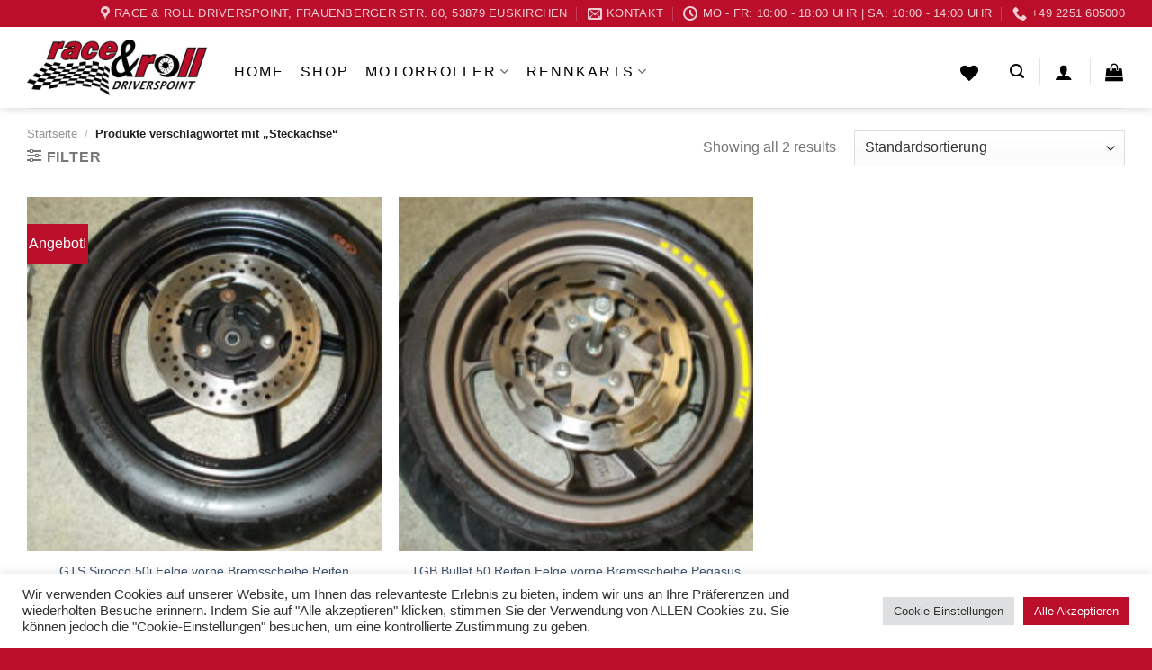

--- FILE ---
content_type: text/html; charset=UTF-8
request_url: https://www.race-roll.de/produkt-schlagwort/steckachse/
body_size: 33252
content:
<!DOCTYPE html>
<!--[if IE 9 ]> <html lang="de" class="ie9 loading-site no-js"> <![endif]-->
<!--[if IE 8 ]> <html lang="de" class="ie8 loading-site no-js"> <![endif]-->
<!--[if (gte IE 9)|!(IE)]><!--><html lang="de" class="loading-site no-js"> <!--<![endif]-->
<head>
<meta charset="UTF-8" />
<link rel="profile" href="http://gmpg.org/xfn/11" />
<link rel="pingback" href="https://www.race-roll.de/xmlrpc.php" />
<meta name="google-site-verification" content="Yupe8YCQE2lrkhddNXCQ6Xmnhz9JUW_tNKApua_ooZY" />
<script>document.documentElement.className = document.documentElement.className + ' yes-js js_active js'</script>
<script>(function(html){html.className = html.className.replace(/\bno-js\b/,'js')})(document.documentElement);</script>
<title>Steckachse &#8211; Race&amp;Roll Driverspoint</title>
<meta name='robots' content='max-image-preview:large' />
<style>img:is([sizes="auto" i], [sizes^="auto," i]) { contain-intrinsic-size: 3000px 1500px }</style>
<meta name="viewport" content="width=device-width, initial-scale=1, maximum-scale=1" /><link rel="alternate" type="application/rss+xml" title="Race&amp;Roll Driverspoint &raquo; Feed" href="https://www.race-roll.de/feed/" />
<link rel="alternate" type="application/rss+xml" title="Race&amp;Roll Driverspoint &raquo; Kommentar-Feed" href="https://www.race-roll.de/comments/feed/" />
<link rel="alternate" type="application/rss+xml" title="Race&amp;Roll Driverspoint &raquo; Steckachse Schlagwort Feed" href="https://www.race-roll.de/produkt-schlagwort/steckachse/feed/" />
<script type="text/javascript">
/* <![CDATA[ */
window._wpemojiSettings = {"baseUrl":"https:\/\/s.w.org\/images\/core\/emoji\/15.0.3\/72x72\/","ext":".png","svgUrl":"https:\/\/s.w.org\/images\/core\/emoji\/15.0.3\/svg\/","svgExt":".svg","source":{"wpemoji":"https:\/\/www.race-roll.de\/wp-includes\/js\/wp-emoji.js?ver=6.7.4","twemoji":"https:\/\/www.race-roll.de\/wp-includes\/js\/twemoji.js?ver=6.7.4"}};
/**
* @output wp-includes/js/wp-emoji-loader.js
*/
/**
* Emoji Settings as exported in PHP via _print_emoji_detection_script().
* @typedef WPEmojiSettings
* @type {object}
* @property {?object} source
* @property {?string} source.concatemoji
* @property {?string} source.twemoji
* @property {?string} source.wpemoji
* @property {?boolean} DOMReady
* @property {?Function} readyCallback
*/
/**
* Support tests.
* @typedef SupportTests
* @type {object}
* @property {?boolean} flag
* @property {?boolean} emoji
*/
/**
* IIFE to detect emoji support and load Twemoji if needed.
*
* @param {Window} window
* @param {Document} document
* @param {WPEmojiSettings} settings
*/
( function wpEmojiLoader( window, document, settings ) {
if ( typeof Promise === 'undefined' ) {
return;
}
var sessionStorageKey = 'wpEmojiSettingsSupports';
var tests = [ 'flag', 'emoji' ];
/**
* Checks whether the browser supports offloading to a Worker.
*
* @since 6.3.0
*
* @private
*
* @returns {boolean}
*/
function supportsWorkerOffloading() {
return (
typeof Worker !== 'undefined' &&
typeof OffscreenCanvas !== 'undefined' &&
typeof URL !== 'undefined' &&
URL.createObjectURL &&
typeof Blob !== 'undefined'
);
}
/**
* @typedef SessionSupportTests
* @type {object}
* @property {number} timestamp
* @property {SupportTests} supportTests
*/
/**
* Get support tests from session.
*
* @since 6.3.0
*
* @private
*
* @returns {?SupportTests} Support tests, or null if not set or older than 1 week.
*/
function getSessionSupportTests() {
try {
/** @type {SessionSupportTests} */
var item = JSON.parse(
sessionStorage.getItem( sessionStorageKey )
);
if (
typeof item === 'object' &&
typeof item.timestamp === 'number' &&
new Date().valueOf() < item.timestamp + 604800 && // Note: Number is a week in seconds.
typeof item.supportTests === 'object'
) {
return item.supportTests;
}
} catch ( e ) {}
return null;
}
/**
* Persist the supports in session storage.
*
* @since 6.3.0
*
* @private
*
* @param {SupportTests} supportTests Support tests.
*/
function setSessionSupportTests( supportTests ) {
try {
/** @type {SessionSupportTests} */
var item = {
supportTests: supportTests,
timestamp: new Date().valueOf()
};
sessionStorage.setItem(
sessionStorageKey,
JSON.stringify( item )
);
} catch ( e ) {}
}
/**
* Checks if two sets of Emoji characters render the same visually.
*
* This function may be serialized to run in a Worker. Therefore, it cannot refer to variables from the containing
* scope. Everything must be passed by parameters.
*
* @since 4.9.0
*
* @private
*
* @param {CanvasRenderingContext2D} context 2D Context.
* @param {string} set1 Set of Emoji to test.
* @param {string} set2 Set of Emoji to test.
*
* @return {boolean} True if the two sets render the same.
*/
function emojiSetsRenderIdentically( context, set1, set2 ) {
// Cleanup from previous test.
context.clearRect( 0, 0, context.canvas.width, context.canvas.height );
context.fillText( set1, 0, 0 );
var rendered1 = new Uint32Array(
context.getImageData(
0,
0,
context.canvas.width,
context.canvas.height
).data
);
// Cleanup from previous test.
context.clearRect( 0, 0, context.canvas.width, context.canvas.height );
context.fillText( set2, 0, 0 );
var rendered2 = new Uint32Array(
context.getImageData(
0,
0,
context.canvas.width,
context.canvas.height
).data
);
return rendered1.every( function ( rendered2Data, index ) {
return rendered2Data === rendered2[ index ];
} );
}
/**
* Determines if the browser properly renders Emoji that Twemoji can supplement.
*
* This function may be serialized to run in a Worker. Therefore, it cannot refer to variables from the containing
* scope. Everything must be passed by parameters.
*
* @since 4.2.0
*
* @private
*
* @param {CanvasRenderingContext2D} context 2D Context.
* @param {string} type Whether to test for support of "flag" or "emoji".
* @param {Function} emojiSetsRenderIdentically Reference to emojiSetsRenderIdentically function, needed due to minification.
*
* @return {boolean} True if the browser can render emoji, false if it cannot.
*/
function browserSupportsEmoji( context, type, emojiSetsRenderIdentically ) {
var isIdentical;
switch ( type ) {
case 'flag':
/*
* Test for Transgender flag compatibility. Added in Unicode 13.
*
* To test for support, we try to render it, and compare the rendering to how it would look if
* the browser doesn't render it correctly (white flag emoji + transgender symbol).
*/
isIdentical = emojiSetsRenderIdentically(
context,
'\uD83C\uDFF3\uFE0F\u200D\u26A7\uFE0F', // as a zero-width joiner sequence
'\uD83C\uDFF3\uFE0F\u200B\u26A7\uFE0F' // separated by a zero-width space
);
if ( isIdentical ) {
return false;
}
/*
* Test for UN flag compatibility. This is the least supported of the letter locale flags,
* so gives us an easy test for full support.
*
* To test for support, we try to render it, and compare the rendering to how it would look if
* the browser doesn't render it correctly ([U] + [N]).
*/
isIdentical = emojiSetsRenderIdentically(
context,
'\uD83C\uDDFA\uD83C\uDDF3', // as the sequence of two code points
'\uD83C\uDDFA\u200B\uD83C\uDDF3' // as the two code points separated by a zero-width space
);
if ( isIdentical ) {
return false;
}
/*
* Test for English flag compatibility. England is a country in the United Kingdom, it
* does not have a two letter locale code but rather a five letter sub-division code.
*
* To test for support, we try to render it, and compare the rendering to how it would look if
* the browser doesn't render it correctly (black flag emoji + [G] + [B] + [E] + [N] + [G]).
*/
isIdentical = emojiSetsRenderIdentically(
context,
// as the flag sequence
'\uD83C\uDFF4\uDB40\uDC67\uDB40\uDC62\uDB40\uDC65\uDB40\uDC6E\uDB40\uDC67\uDB40\uDC7F',
// with each code point separated by a zero-width space
'\uD83C\uDFF4\u200B\uDB40\uDC67\u200B\uDB40\uDC62\u200B\uDB40\uDC65\u200B\uDB40\uDC6E\u200B\uDB40\uDC67\u200B\uDB40\uDC7F'
);
return ! isIdentical;
case 'emoji':
/*
* Four and twenty blackbirds baked in a pie.
*
* To test for Emoji 15.0 support, try to render a new emoji: Blackbird.
*
* The Blackbird is a ZWJ sequence combining 🐦 Bird and ⬛ large black square.,
*
* 0x1F426 (\uD83D\uDC26) == Bird
* 0x200D == Zero-Width Joiner (ZWJ) that links the code points for the new emoji or
* 0x200B == Zero-Width Space (ZWS) that is rendered for clients not supporting the new emoji.
* 0x2B1B == Large Black Square
*
* When updating this test for future Emoji releases, ensure that individual emoji that make up the
* sequence come from older emoji standards.
*/
isIdentical = emojiSetsRenderIdentically(
context,
'\uD83D\uDC26\u200D\u2B1B', // as the zero-width joiner sequence
'\uD83D\uDC26\u200B\u2B1B' // separated by a zero-width space
);
return ! isIdentical;
}
return false;
}
/**
* Checks emoji support tests.
*
* This function may be serialized to run in a Worker. Therefore, it cannot refer to variables from the containing
* scope. Everything must be passed by parameters.
*
* @since 6.3.0
*
* @private
*
* @param {string[]} tests Tests.
* @param {Function} browserSupportsEmoji Reference to browserSupportsEmoji function, needed due to minification.
* @param {Function} emojiSetsRenderIdentically Reference to emojiSetsRenderIdentically function, needed due to minification.
*
* @return {SupportTests} Support tests.
*/
function testEmojiSupports( tests, browserSupportsEmoji, emojiSetsRenderIdentically ) {
var canvas;
if (
typeof WorkerGlobalScope !== 'undefined' &&
self instanceof WorkerGlobalScope
) {
canvas = new OffscreenCanvas( 300, 150 ); // Dimensions are default for HTMLCanvasElement.
} else {
canvas = document.createElement( 'canvas' );
}
var context = canvas.getContext( '2d', { willReadFrequently: true } );
/*
* Chrome on OS X added native emoji rendering in M41. Unfortunately,
* it doesn't work when the font is bolder than 500 weight. So, we
* check for bold rendering support to avoid invisible emoji in Chrome.
*/
context.textBaseline = 'top';
context.font = '600 32px Arial';
var supports = {};
tests.forEach( function ( test ) {
supports[ test ] = browserSupportsEmoji( context, test, emojiSetsRenderIdentically );
} );
return supports;
}
/**
* Adds a script to the head of the document.
*
* @ignore
*
* @since 4.2.0
*
* @param {string} src The url where the script is located.
*
* @return {void}
*/
function addScript( src ) {
var script = document.createElement( 'script' );
script.src = src;
script.defer = true;
document.head.appendChild( script );
}
settings.supports = {
everything: true,
everythingExceptFlag: true
};
// Create a promise for DOMContentLoaded since the worker logic may finish after the event has fired.
var domReadyPromise = new Promise( function ( resolve ) {
document.addEventListener( 'DOMContentLoaded', resolve, {
once: true
} );
} );
// Obtain the emoji support from the browser, asynchronously when possible.
new Promise( function ( resolve ) {
var supportTests = getSessionSupportTests();
if ( supportTests ) {
resolve( supportTests );
return;
}
if ( supportsWorkerOffloading() ) {
try {
// Note that the functions are being passed as arguments due to minification.
var workerScript =
'postMessage(' +
testEmojiSupports.toString() +
'(' +
[
JSON.stringify( tests ),
browserSupportsEmoji.toString(),
emojiSetsRenderIdentically.toString()
].join( ',' ) +
'));';
var blob = new Blob( [ workerScript ], {
type: 'text/javascript'
} );
var worker = new Worker( URL.createObjectURL( blob ), { name: 'wpTestEmojiSupports' } );
worker.onmessage = function ( event ) {
supportTests = event.data;
setSessionSupportTests( supportTests );
worker.terminate();
resolve( supportTests );
};
return;
} catch ( e ) {}
}
supportTests = testEmojiSupports( tests, browserSupportsEmoji, emojiSetsRenderIdentically );
setSessionSupportTests( supportTests );
resolve( supportTests );
} )
// Once the browser emoji support has been obtained from the session, finalize the settings.
.then( function ( supportTests ) {
/*
* Tests the browser support for flag emojis and other emojis, and adjusts the
* support settings accordingly.
*/
for ( var test in supportTests ) {
settings.supports[ test ] = supportTests[ test ];
settings.supports.everything =
settings.supports.everything && settings.supports[ test ];
if ( 'flag' !== test ) {
settings.supports.everythingExceptFlag =
settings.supports.everythingExceptFlag &&
settings.supports[ test ];
}
}
settings.supports.everythingExceptFlag =
settings.supports.everythingExceptFlag &&
! settings.supports.flag;
// Sets DOMReady to false and assigns a ready function to settings.
settings.DOMReady = false;
settings.readyCallback = function () {
settings.DOMReady = true;
};
} )
.then( function () {
return domReadyPromise;
} )
.then( function () {
// When the browser can not render everything we need to load a polyfill.
if ( ! settings.supports.everything ) {
settings.readyCallback();
var src = settings.source || {};
if ( src.concatemoji ) {
addScript( src.concatemoji );
} else if ( src.wpemoji && src.twemoji ) {
addScript( src.twemoji );
addScript( src.wpemoji );
}
}
} );
} )( window, document, window._wpemojiSettings );
/* ]]> */
</script>
<style id='wp-emoji-styles-inline-css' type='text/css'>
img.wp-smiley, img.emoji {
display: inline !important;
border: none !important;
box-shadow: none !important;
height: 1em !important;
width: 1em !important;
margin: 0 0.07em !important;
vertical-align: -0.1em !important;
background: none !important;
padding: 0 !important;
}
</style>
<!-- <link rel='stylesheet' id='wp-block-library-css' href='https://www.race-roll.de/wp-includes/css/dist/block-library/style.css?ver=6.7.4' type='text/css' media='all' /> -->
<link rel="stylesheet" type="text/css" href="//www.race-roll.de/wp-content/cache/wpfc-minified/2naqtq31/bjue5.css" media="all"/>
<style id='classic-theme-styles-inline-css' type='text/css'>
/**
* These rules are needed for backwards compatibility.
* They should match the button element rules in the base theme.json file.
*/
.wp-block-button__link {
color: #ffffff;
background-color: #32373c;
border-radius: 9999px; /* 100% causes an oval, but any explicit but really high value retains the pill shape. */
/* This needs a low specificity so it won't override the rules from the button element if defined in theme.json. */
box-shadow: none;
text-decoration: none;
/* The extra 2px are added to size solids the same as the outline versions.*/
padding: calc(0.667em + 2px) calc(1.333em + 2px);
font-size: 1.125em;
}
.wp-block-file__button {
background: #32373c;
color: #ffffff;
text-decoration: none;
}
</style>
<style id='global-styles-inline-css' type='text/css'>
:root{--wp--preset--aspect-ratio--square: 1;--wp--preset--aspect-ratio--4-3: 4/3;--wp--preset--aspect-ratio--3-4: 3/4;--wp--preset--aspect-ratio--3-2: 3/2;--wp--preset--aspect-ratio--2-3: 2/3;--wp--preset--aspect-ratio--16-9: 16/9;--wp--preset--aspect-ratio--9-16: 9/16;--wp--preset--color--black: #000000;--wp--preset--color--cyan-bluish-gray: #abb8c3;--wp--preset--color--white: #ffffff;--wp--preset--color--pale-pink: #f78da7;--wp--preset--color--vivid-red: #cf2e2e;--wp--preset--color--luminous-vivid-orange: #ff6900;--wp--preset--color--luminous-vivid-amber: #fcb900;--wp--preset--color--light-green-cyan: #7bdcb5;--wp--preset--color--vivid-green-cyan: #00d084;--wp--preset--color--pale-cyan-blue: #8ed1fc;--wp--preset--color--vivid-cyan-blue: #0693e3;--wp--preset--color--vivid-purple: #9b51e0;--wp--preset--gradient--vivid-cyan-blue-to-vivid-purple: linear-gradient(135deg,rgba(6,147,227,1) 0%,rgb(155,81,224) 100%);--wp--preset--gradient--light-green-cyan-to-vivid-green-cyan: linear-gradient(135deg,rgb(122,220,180) 0%,rgb(0,208,130) 100%);--wp--preset--gradient--luminous-vivid-amber-to-luminous-vivid-orange: linear-gradient(135deg,rgba(252,185,0,1) 0%,rgba(255,105,0,1) 100%);--wp--preset--gradient--luminous-vivid-orange-to-vivid-red: linear-gradient(135deg,rgba(255,105,0,1) 0%,rgb(207,46,46) 100%);--wp--preset--gradient--very-light-gray-to-cyan-bluish-gray: linear-gradient(135deg,rgb(238,238,238) 0%,rgb(169,184,195) 100%);--wp--preset--gradient--cool-to-warm-spectrum: linear-gradient(135deg,rgb(74,234,220) 0%,rgb(151,120,209) 20%,rgb(207,42,186) 40%,rgb(238,44,130) 60%,rgb(251,105,98) 80%,rgb(254,248,76) 100%);--wp--preset--gradient--blush-light-purple: linear-gradient(135deg,rgb(255,206,236) 0%,rgb(152,150,240) 100%);--wp--preset--gradient--blush-bordeaux: linear-gradient(135deg,rgb(254,205,165) 0%,rgb(254,45,45) 50%,rgb(107,0,62) 100%);--wp--preset--gradient--luminous-dusk: linear-gradient(135deg,rgb(255,203,112) 0%,rgb(199,81,192) 50%,rgb(65,88,208) 100%);--wp--preset--gradient--pale-ocean: linear-gradient(135deg,rgb(255,245,203) 0%,rgb(182,227,212) 50%,rgb(51,167,181) 100%);--wp--preset--gradient--electric-grass: linear-gradient(135deg,rgb(202,248,128) 0%,rgb(113,206,126) 100%);--wp--preset--gradient--midnight: linear-gradient(135deg,rgb(2,3,129) 0%,rgb(40,116,252) 100%);--wp--preset--font-size--small: 13px;--wp--preset--font-size--medium: 20px;--wp--preset--font-size--large: 36px;--wp--preset--font-size--x-large: 42px;--wp--preset--spacing--20: 0.44rem;--wp--preset--spacing--30: 0.67rem;--wp--preset--spacing--40: 1rem;--wp--preset--spacing--50: 1.5rem;--wp--preset--spacing--60: 2.25rem;--wp--preset--spacing--70: 3.38rem;--wp--preset--spacing--80: 5.06rem;--wp--preset--shadow--natural: 6px 6px 9px rgba(0, 0, 0, 0.2);--wp--preset--shadow--deep: 12px 12px 50px rgba(0, 0, 0, 0.4);--wp--preset--shadow--sharp: 6px 6px 0px rgba(0, 0, 0, 0.2);--wp--preset--shadow--outlined: 6px 6px 0px -3px rgba(255, 255, 255, 1), 6px 6px rgba(0, 0, 0, 1);--wp--preset--shadow--crisp: 6px 6px 0px rgba(0, 0, 0, 1);}:where(.is-layout-flex){gap: 0.5em;}:where(.is-layout-grid){gap: 0.5em;}body .is-layout-flex{display: flex;}.is-layout-flex{flex-wrap: wrap;align-items: center;}.is-layout-flex > :is(*, div){margin: 0;}body .is-layout-grid{display: grid;}.is-layout-grid > :is(*, div){margin: 0;}:where(.wp-block-columns.is-layout-flex){gap: 2em;}:where(.wp-block-columns.is-layout-grid){gap: 2em;}:where(.wp-block-post-template.is-layout-flex){gap: 1.25em;}:where(.wp-block-post-template.is-layout-grid){gap: 1.25em;}.has-black-color{color: var(--wp--preset--color--black) !important;}.has-cyan-bluish-gray-color{color: var(--wp--preset--color--cyan-bluish-gray) !important;}.has-white-color{color: var(--wp--preset--color--white) !important;}.has-pale-pink-color{color: var(--wp--preset--color--pale-pink) !important;}.has-vivid-red-color{color: var(--wp--preset--color--vivid-red) !important;}.has-luminous-vivid-orange-color{color: var(--wp--preset--color--luminous-vivid-orange) !important;}.has-luminous-vivid-amber-color{color: var(--wp--preset--color--luminous-vivid-amber) !important;}.has-light-green-cyan-color{color: var(--wp--preset--color--light-green-cyan) !important;}.has-vivid-green-cyan-color{color: var(--wp--preset--color--vivid-green-cyan) !important;}.has-pale-cyan-blue-color{color: var(--wp--preset--color--pale-cyan-blue) !important;}.has-vivid-cyan-blue-color{color: var(--wp--preset--color--vivid-cyan-blue) !important;}.has-vivid-purple-color{color: var(--wp--preset--color--vivid-purple) !important;}.has-black-background-color{background-color: var(--wp--preset--color--black) !important;}.has-cyan-bluish-gray-background-color{background-color: var(--wp--preset--color--cyan-bluish-gray) !important;}.has-white-background-color{background-color: var(--wp--preset--color--white) !important;}.has-pale-pink-background-color{background-color: var(--wp--preset--color--pale-pink) !important;}.has-vivid-red-background-color{background-color: var(--wp--preset--color--vivid-red) !important;}.has-luminous-vivid-orange-background-color{background-color: var(--wp--preset--color--luminous-vivid-orange) !important;}.has-luminous-vivid-amber-background-color{background-color: var(--wp--preset--color--luminous-vivid-amber) !important;}.has-light-green-cyan-background-color{background-color: var(--wp--preset--color--light-green-cyan) !important;}.has-vivid-green-cyan-background-color{background-color: var(--wp--preset--color--vivid-green-cyan) !important;}.has-pale-cyan-blue-background-color{background-color: var(--wp--preset--color--pale-cyan-blue) !important;}.has-vivid-cyan-blue-background-color{background-color: var(--wp--preset--color--vivid-cyan-blue) !important;}.has-vivid-purple-background-color{background-color: var(--wp--preset--color--vivid-purple) !important;}.has-black-border-color{border-color: var(--wp--preset--color--black) !important;}.has-cyan-bluish-gray-border-color{border-color: var(--wp--preset--color--cyan-bluish-gray) !important;}.has-white-border-color{border-color: var(--wp--preset--color--white) !important;}.has-pale-pink-border-color{border-color: var(--wp--preset--color--pale-pink) !important;}.has-vivid-red-border-color{border-color: var(--wp--preset--color--vivid-red) !important;}.has-luminous-vivid-orange-border-color{border-color: var(--wp--preset--color--luminous-vivid-orange) !important;}.has-luminous-vivid-amber-border-color{border-color: var(--wp--preset--color--luminous-vivid-amber) !important;}.has-light-green-cyan-border-color{border-color: var(--wp--preset--color--light-green-cyan) !important;}.has-vivid-green-cyan-border-color{border-color: var(--wp--preset--color--vivid-green-cyan) !important;}.has-pale-cyan-blue-border-color{border-color: var(--wp--preset--color--pale-cyan-blue) !important;}.has-vivid-cyan-blue-border-color{border-color: var(--wp--preset--color--vivid-cyan-blue) !important;}.has-vivid-purple-border-color{border-color: var(--wp--preset--color--vivid-purple) !important;}.has-vivid-cyan-blue-to-vivid-purple-gradient-background{background: var(--wp--preset--gradient--vivid-cyan-blue-to-vivid-purple) !important;}.has-light-green-cyan-to-vivid-green-cyan-gradient-background{background: var(--wp--preset--gradient--light-green-cyan-to-vivid-green-cyan) !important;}.has-luminous-vivid-amber-to-luminous-vivid-orange-gradient-background{background: var(--wp--preset--gradient--luminous-vivid-amber-to-luminous-vivid-orange) !important;}.has-luminous-vivid-orange-to-vivid-red-gradient-background{background: var(--wp--preset--gradient--luminous-vivid-orange-to-vivid-red) !important;}.has-very-light-gray-to-cyan-bluish-gray-gradient-background{background: var(--wp--preset--gradient--very-light-gray-to-cyan-bluish-gray) !important;}.has-cool-to-warm-spectrum-gradient-background{background: var(--wp--preset--gradient--cool-to-warm-spectrum) !important;}.has-blush-light-purple-gradient-background{background: var(--wp--preset--gradient--blush-light-purple) !important;}.has-blush-bordeaux-gradient-background{background: var(--wp--preset--gradient--blush-bordeaux) !important;}.has-luminous-dusk-gradient-background{background: var(--wp--preset--gradient--luminous-dusk) !important;}.has-pale-ocean-gradient-background{background: var(--wp--preset--gradient--pale-ocean) !important;}.has-electric-grass-gradient-background{background: var(--wp--preset--gradient--electric-grass) !important;}.has-midnight-gradient-background{background: var(--wp--preset--gradient--midnight) !important;}.has-small-font-size{font-size: var(--wp--preset--font-size--small) !important;}.has-medium-font-size{font-size: var(--wp--preset--font-size--medium) !important;}.has-large-font-size{font-size: var(--wp--preset--font-size--large) !important;}.has-x-large-font-size{font-size: var(--wp--preset--font-size--x-large) !important;}
:where(.wp-block-post-template.is-layout-flex){gap: 1.25em;}:where(.wp-block-post-template.is-layout-grid){gap: 1.25em;}
:where(.wp-block-columns.is-layout-flex){gap: 2em;}:where(.wp-block-columns.is-layout-grid){gap: 2em;}
:root :where(.wp-block-pullquote){font-size: 1.5em;line-height: 1.6;}
</style>
<!-- <link rel='stylesheet' id='contact-form-7-css' href='https://www.race-roll.de/wp-content/plugins/contact-form-7/includes/css/styles.css?ver=6.1.1' type='text/css' media='all' /> -->
<!-- <link rel='stylesheet' id='cookie-law-info-css' href='https://www.race-roll.de/wp-content/plugins/cookie-law-info/legacy/public/css/cookie-law-info-public.css?ver=3.3.4' type='text/css' media='all' /> -->
<!-- <link rel='stylesheet' id='cookie-law-info-gdpr-css' href='https://www.race-roll.de/wp-content/plugins/cookie-law-info/legacy/public/css/cookie-law-info-gdpr.css?ver=3.3.4' type='text/css' media='all' /> -->
<link rel="stylesheet" type="text/css" href="//www.race-roll.de/wp-content/cache/wpfc-minified/2nj9rnc3/bjue5.css" media="all"/>
<style id='woocommerce-inline-inline-css' type='text/css'>
.woocommerce form .form-row .required { visibility: visible; }
</style>
<!-- <link rel='stylesheet' id='wt-import-export-for-woo-css' href='https://www.race-roll.de/wp-content/plugins/wt-import-export-for-woo/public/css/wt-import-export-for-woo-public.css?ver=1.1.7' type='text/css' media='all' /> -->
<!-- <link rel='stylesheet' id='brands-styles-css' href='https://www.race-roll.de/wp-content/plugins/woocommerce/assets/css/brands.css?ver=10.1.2' type='text/css' media='all' /> -->
<!-- <link rel='stylesheet' id='flatsome-icons-css' href='https://www.race-roll.de/wp-content/themes/flatsome/assets/css/fl-icons.css?ver=3.12' type='text/css' media='all' /> -->
<!-- <link rel='stylesheet' id='flatsome-woocommerce-wishlist-css' href='https://www.race-roll.de/wp-content/themes/flatsome/inc/integrations/wc-yith-wishlist/wishlist.css?ver=3.10.2' type='text/css' media='all' /> -->
<!-- <link rel='stylesheet' id='woocommerce-gzd-layout-css' href='https://www.race-roll.de/wp-content/plugins/woocommerce-germanized/build/static/layout-styles.css?ver=3.20.1' type='text/css' media='all' /> -->
<link rel="stylesheet" type="text/css" href="//www.race-roll.de/wp-content/cache/wpfc-minified/zcfj183/bjue5.css" media="all"/>
<style id='woocommerce-gzd-layout-inline-css' type='text/css'>
.woocommerce-checkout .shop_table { background-color: #eeeeee; } .product p.deposit-packaging-type { font-size: 1.25em !important; } p.woocommerce-shipping-destination { display: none; }
.wc-gzd-nutri-score-value-a {
background: url(https://www.race-roll.de/wp-content/plugins/woocommerce-germanized/assets/images/nutri-score-a.svg) no-repeat;
}
.wc-gzd-nutri-score-value-b {
background: url(https://www.race-roll.de/wp-content/plugins/woocommerce-germanized/assets/images/nutri-score-b.svg) no-repeat;
}
.wc-gzd-nutri-score-value-c {
background: url(https://www.race-roll.de/wp-content/plugins/woocommerce-germanized/assets/images/nutri-score-c.svg) no-repeat;
}
.wc-gzd-nutri-score-value-d {
background: url(https://www.race-roll.de/wp-content/plugins/woocommerce-germanized/assets/images/nutri-score-d.svg) no-repeat;
}
.wc-gzd-nutri-score-value-e {
background: url(https://www.race-roll.de/wp-content/plugins/woocommerce-germanized/assets/images/nutri-score-e.svg) no-repeat;
}
</style>
<!-- <link rel='stylesheet' id='flatsome-main-css' href='https://www.race-roll.de/wp-content/themes/flatsome/assets/css/flatsome.css?ver=3.13.3' type='text/css' media='all' /> -->
<!-- <link rel='stylesheet' id='flatsome-shop-css' href='https://www.race-roll.de/wp-content/themes/flatsome/assets/css/flatsome-shop.css?ver=3.13.3' type='text/css' media='all' /> -->
<!-- <link rel='stylesheet' id='flatsome-style-css' href='https://www.race-roll.de/wp-content/themes/roller-child/style.css?ver=3.0' type='text/css' media='all' /> -->
<link rel="stylesheet" type="text/css" href="//www.race-roll.de/wp-content/cache/wpfc-minified/k99qjtkb/bjue5.css" media="all"/>
<script type="text/javascript">
window._nslDOMReady = (function () {
const executedCallbacks = new Set();
return function (callback) {
/**
* Third parties might dispatch DOMContentLoaded events, so we need to ensure that we only run our callback once!
*/
if (executedCallbacks.has(callback)) return;
const wrappedCallback = function () {
if (executedCallbacks.has(callback)) return;
executedCallbacks.add(callback);
callback();
};
if (document.readyState === "complete" || document.readyState === "interactive") {
wrappedCallback();
} else {
document.addEventListener("DOMContentLoaded", wrappedCallback);
}
};
})();
</script><script src='//www.race-roll.de/wp-content/cache/wpfc-minified/qh0ceg/bjue5.js' type="text/javascript"></script>
<!-- <script type="text/javascript" src="https://www.race-roll.de/wp-includes/js/jquery/jquery.js?ver=3.7.1" id="jquery-core-js"></script> -->
<!-- <script type="text/javascript" src="https://www.race-roll.de/wp-includes/js/jquery/jquery-migrate.js?ver=3.4.1" id="jquery-migrate-js"></script> -->
<script type="text/javascript" id="cookie-law-info-js-extra">
/* <![CDATA[ */
var Cli_Data = {"nn_cookie_ids":["_lcp","_lcp2","_lcp3"],"cookielist":[],"non_necessary_cookies":{"others":["_lcp","_lcp2","_lcp3"]},"ccpaEnabled":"","ccpaRegionBased":"","ccpaBarEnabled":"","strictlyEnabled":["necessary","obligatoire"],"ccpaType":"gdpr","js_blocking":"1","custom_integration":"","triggerDomRefresh":"","secure_cookies":""};
var cli_cookiebar_settings = {"animate_speed_hide":"500","animate_speed_show":"500","background":"#FFF","border":"#b1a6a6c2","border_on":"","button_1_button_colour":"#ba0e2a","button_1_button_hover":"#950b22","button_1_link_colour":"#fff","button_1_as_button":"1","button_1_new_win":"","button_2_button_colour":"#333","button_2_button_hover":"#292929","button_2_link_colour":"#444","button_2_as_button":"","button_2_hidebar":"","button_3_button_colour":"#dedfe0","button_3_button_hover":"#b2b2b3","button_3_link_colour":"#333333","button_3_as_button":"1","button_3_new_win":"","button_4_button_colour":"#dedfe0","button_4_button_hover":"#b2b2b3","button_4_link_colour":"#333333","button_4_as_button":"1","button_7_button_colour":"#bb0e2a","button_7_button_hover":"#960b22","button_7_link_colour":"#fff","button_7_as_button":"1","button_7_new_win":"","font_family":"inherit","header_fix":"","notify_animate_hide":"1","notify_animate_show":"","notify_div_id":"#cookie-law-info-bar","notify_position_horizontal":"right","notify_position_vertical":"bottom","scroll_close":"","scroll_close_reload":"","accept_close_reload":"","reject_close_reload":"","showagain_tab":"","showagain_background":"#fff","showagain_border":"#000","showagain_div_id":"#cookie-law-info-again","showagain_x_position":"100px","text":"#333333","show_once_yn":"","show_once":"10000","logging_on":"","as_popup":"","popup_overlay":"1","bar_heading_text":"","cookie_bar_as":"banner","popup_showagain_position":"bottom-right","widget_position":"left"};
var log_object = {"ajax_url":"https:\/\/www.race-roll.de\/wp-admin\/admin-ajax.php"};
/* ]]> */
</script>
<script src='//www.race-roll.de/wp-content/cache/wpfc-minified/ffrteea4/bjue5.js' type="text/javascript"></script>
<!-- <script type="text/javascript" src="https://www.race-roll.de/wp-content/plugins/cookie-law-info/legacy/public/js/cookie-law-info-public.js?ver=3.3.4" id="cookie-law-info-js"></script> -->
<!-- <script type="text/javascript" src="https://www.race-roll.de/wp-content/plugins/woocommerce/assets/js/jquery-blockui/jquery.blockUI.js?ver=2.7.0-wc.10.1.2" id="jquery-blockui-js" defer="defer" data-wp-strategy="defer"></script> -->
<script type="text/javascript" id="wc-add-to-cart-js-extra">
/* <![CDATA[ */
var wc_add_to_cart_params = {"ajax_url":"\/wp-admin\/admin-ajax.php","wc_ajax_url":"\/?wc-ajax=%%endpoint%%","i18n_view_cart":"Warenkorb anzeigen","cart_url":"https:\/\/www.race-roll.de\/warenkorb\/","is_cart":"","cart_redirect_after_add":"no"};
/* ]]> */
</script>
<script src='//www.race-roll.de/wp-content/cache/wpfc-minified/mnt065at/bjue5.js' type="text/javascript"></script>
<!-- <script type="text/javascript" src="https://www.race-roll.de/wp-content/plugins/woocommerce/assets/js/frontend/add-to-cart.js?ver=10.1.2" id="wc-add-to-cart-js" defer="defer" data-wp-strategy="defer"></script> -->
<!-- <script type="text/javascript" src="https://www.race-roll.de/wp-content/plugins/woocommerce/assets/js/js-cookie/js.cookie.js?ver=2.1.4-wc.10.1.2" id="js-cookie-js" defer="defer" data-wp-strategy="defer"></script> -->
<script type="text/javascript" id="woocommerce-js-extra">
/* <![CDATA[ */
var woocommerce_params = {"ajax_url":"\/wp-admin\/admin-ajax.php","wc_ajax_url":"\/?wc-ajax=%%endpoint%%","i18n_password_show":"Passwort anzeigen","i18n_password_hide":"Passwort verbergen"};
/* ]]> */
</script>
<script src='//www.race-roll.de/wp-content/cache/wpfc-minified/1uujuva/bjue5.js' type="text/javascript"></script>
<!-- <script type="text/javascript" src="https://www.race-roll.de/wp-content/plugins/woocommerce/assets/js/frontend/woocommerce.js?ver=10.1.2" id="woocommerce-js" defer="defer" data-wp-strategy="defer"></script> -->
<script type="text/javascript" id="wc-gzd-unit-price-observer-queue-js-extra">
/* <![CDATA[ */
var wc_gzd_unit_price_observer_queue_params = {"ajax_url":"\/wp-admin\/admin-ajax.php","wc_ajax_url":"\/?wc-ajax=%%endpoint%%","refresh_unit_price_nonce":"b2cb1c8be8"};
/* ]]> */
</script>
<script src='//www.race-roll.de/wp-content/cache/wpfc-minified/k13v6avv/bjv3g.js' type="text/javascript"></script>
<!-- <script type="text/javascript" src="https://www.race-roll.de/wp-content/plugins/woocommerce-germanized/assets/js/static/unit-price-observer-queue.js?ver=3.20.1" id="wc-gzd-unit-price-observer-queue-js" defer="defer" data-wp-strategy="defer"></script> -->
<!-- <script type="text/javascript" src="https://www.race-roll.de/wp-content/plugins/woocommerce/assets/js/accounting/accounting.js?ver=0.4.2" id="accounting-js"></script> -->
<script type="text/javascript" id="wc-gzd-unit-price-observer-js-extra">
/* <![CDATA[ */
var wc_gzd_unit_price_observer_params = {"wrapper":".product","price_selector":{"p.price":{"is_total_price":false,"is_primary_selector":true,"quantity_selector":""}},"replace_price":"1","product_id":"42602771818817","price_decimal_sep":",","price_thousand_sep":".","qty_selector":"input.quantity, input.qty","refresh_on_load":""};
/* ]]> */
</script>
<script src='//www.race-roll.de/wp-content/cache/wpfc-minified/f40rdbbc/bjv3g.js' type="text/javascript"></script>
<!-- <script type="text/javascript" src="https://www.race-roll.de/wp-content/plugins/woocommerce-germanized/assets/js/static/unit-price-observer.js?ver=3.20.1" id="wc-gzd-unit-price-observer-js" defer="defer" data-wp-strategy="defer"></script> -->
<link rel="https://api.w.org/" href="https://www.race-roll.de/wp-json/" /><link rel="alternate" title="JSON" type="application/json" href="https://www.race-roll.de/wp-json/wp/v2/product_tag/450" /><link rel="EditURI" type="application/rsd+xml" title="RSD" href="https://www.race-roll.de/xmlrpc.php?rsd" />
<meta name="generator" content="WordPress 6.7.4" />
<meta name="generator" content="WooCommerce 10.1.2" />
<style>.bg{opacity: 0; transition: opacity 1s; -webkit-transition: opacity 1s;} .bg-loaded{opacity: 1;}</style><!--[if IE]><link rel="stylesheet" type="text/css" href="https://www.race-roll.de/wp-content/themes/flatsome/assets/css/ie-fallback.css"><script src="//cdnjs.cloudflare.com/ajax/libs/html5shiv/3.6.1/html5shiv.js"></script><script>var head = document.getElementsByTagName('head')[0],style = document.createElement('style');style.type = 'text/css';style.styleSheet.cssText = ':before,:after{content:none !important';head.appendChild(style);setTimeout(function(){head.removeChild(style);}, 0);</script><script src="https://www.race-roll.de/wp-content/themes/flatsome/assets/libs/ie-flexibility.js"></script><![endif]-->	<noscript><style>.woocommerce-product-gallery{ opacity: 1 !important; }</style></noscript>
<style id="custom-css" type="text/css">:root {--primary-color: #bb0e2a;}.full-width .ubermenu-nav, .container, .row{max-width: 1250px}.row.row-collapse{max-width: 1220px}.row.row-small{max-width: 1242.5px}.row.row-large{max-width: 1280px}.header-main{height: 90px}#logo img{max-height: 90px}#logo{width:200px;}.header-top{min-height: 30px}.transparent .header-main{height: 90px}.transparent #logo img{max-height: 90px}.has-transparent + .page-title:first-of-type,.has-transparent + #main > .page-title,.has-transparent + #main > div > .page-title,.has-transparent + #main .page-header-wrapper:first-of-type .page-title{padding-top: 120px;}.header.show-on-scroll,.stuck .header-main{height:70px!important}.stuck #logo img{max-height: 70px!important}.header-bottom {background-color: #f1f1f1}.header-main .nav > li > a{line-height: 16px }.header-wrapper:not(.stuck) .header-main .header-nav{margin-top: 9px }@media (max-width: 549px) {.header-main{height: 67px}#logo img{max-height: 67px}}.main-menu-overlay{background-color: #ffffff}/* Color */.accordion-title.active, .has-icon-bg .icon .icon-inner,.logo a, .primary.is-underline, .primary.is-link, .badge-outline .badge-inner, .nav-outline > li.active> a,.nav-outline >li.active > a, .cart-icon strong,[data-color='primary'], .is-outline.primary{color: #bb0e2a;}/* Color !important */[data-text-color="primary"]{color: #bb0e2a!important;}/* Background Color */[data-text-bg="primary"]{background-color: #bb0e2a;}/* Background */.scroll-to-bullets a,.featured-title, .label-new.menu-item > a:after, .nav-pagination > li > .current,.nav-pagination > li > span:hover,.nav-pagination > li > a:hover,.has-hover:hover .badge-outline .badge-inner,button[type="submit"], .button.wc-forward:not(.checkout):not(.checkout-button), .button.submit-button, .button.primary:not(.is-outline),.featured-table .title,.is-outline:hover, .has-icon:hover .icon-label,.nav-dropdown-bold .nav-column li > a:hover, .nav-dropdown.nav-dropdown-bold > li > a:hover, .nav-dropdown-bold.dark .nav-column li > a:hover, .nav-dropdown.nav-dropdown-bold.dark > li > a:hover, .is-outline:hover, .tagcloud a:hover,.grid-tools a, input[type='submit']:not(.is-form), .box-badge:hover .box-text, input.button.alt,.nav-box > li > a:hover,.nav-box > li.active > a,.nav-pills > li.active > a ,.current-dropdown .cart-icon strong, .cart-icon:hover strong, .nav-line-bottom > li > a:before, .nav-line-grow > li > a:before, .nav-line > li > a:before,.banner, .header-top, .slider-nav-circle .flickity-prev-next-button:hover svg, .slider-nav-circle .flickity-prev-next-button:hover .arrow, .primary.is-outline:hover, .button.primary:not(.is-outline), input[type='submit'].primary, input[type='submit'].primary, input[type='reset'].button, input[type='button'].primary, .badge-inner{background-color: #bb0e2a;}/* Border */.nav-vertical.nav-tabs > li.active > a,.scroll-to-bullets a.active,.nav-pagination > li > .current,.nav-pagination > li > span:hover,.nav-pagination > li > a:hover,.has-hover:hover .badge-outline .badge-inner,.accordion-title.active,.featured-table,.is-outline:hover, .tagcloud a:hover,blockquote, .has-border, .cart-icon strong:after,.cart-icon strong,.blockUI:before, .processing:before,.loading-spin, .slider-nav-circle .flickity-prev-next-button:hover svg, .slider-nav-circle .flickity-prev-next-button:hover .arrow, .primary.is-outline:hover{border-color: #bb0e2a}.nav-tabs > li.active > a{border-top-color: #bb0e2a}.widget_shopping_cart_content .blockUI.blockOverlay:before { border-left-color: #bb0e2a }.woocommerce-checkout-review-order .blockUI.blockOverlay:before { border-left-color: #bb0e2a }/* Fill */.slider .flickity-prev-next-button:hover svg,.slider .flickity-prev-next-button:hover .arrow{fill: #bb0e2a;}/* Background Color */[data-icon-label]:after, .secondary.is-underline:hover,.secondary.is-outline:hover,.icon-label,.button.secondary:not(.is-outline),.button.alt:not(.is-outline), .badge-inner.on-sale, .button.checkout, .single_add_to_cart_button, .current .breadcrumb-step{ background-color:#bb0e2a; }[data-text-bg="secondary"]{background-color: #bb0e2a;}/* Color */.secondary.is-underline,.secondary.is-link, .secondary.is-outline,.stars a.active, .star-rating:before, .woocommerce-page .star-rating:before,.star-rating span:before, .color-secondary{color: #bb0e2a}/* Color !important */[data-text-color="secondary"]{color: #bb0e2a!important;}/* Border */.secondary.is-outline:hover{border-color:#bb0e2a}.success.is-underline:hover,.success.is-outline:hover,.success{background-color: #68ad38}.success-color, .success.is-link, .success.is-outline{color: #68ad38;}.success-border{border-color: #68ad38!important;}/* Color !important */[data-text-color="success"]{color: #68ad38!important;}/* Background Color */[data-text-bg="success"]{background-color: #68ad38;}body{font-size: 100%;}@media screen and (max-width: 549px){body{font-size: 100%;}}body{font-family:"Poppins", sans-serif}body{font-weight: 0}.nav > li > a {font-family:"Poppins", sans-serif;}.mobile-sidebar-levels-2 .nav > li > ul > li > a {font-family:"Poppins", sans-serif;}.nav > li > a {font-weight: 500;}.mobile-sidebar-levels-2 .nav > li > ul > li > a {font-weight: 500;}h1,h2,h3,h4,h5,h6,.heading-font, .off-canvas-center .nav-sidebar.nav-vertical > li > a{font-family: "Poppins", sans-serif;}h1,h2,h3,h4,h5,h6,.heading-font,.banner h1,.banner h2{font-weight: 500;}.breadcrumbs{text-transform: none;}.alt-font{font-family: "Poppins", sans-serif;}.alt-font{font-weight: 0!important;}.header:not(.transparent) .header-nav-main.nav > li > a {color: #000000;}.header:not(.transparent) .header-nav-main.nav > li > a:hover,.header:not(.transparent) .header-nav-main.nav > li.active > a,.header:not(.transparent) .header-nav-main.nav > li.current > a,.header:not(.transparent) .header-nav-main.nav > li > a.active,.header:not(.transparent) .header-nav-main.nav > li > a.current{color: #e9435f;}.header-nav-main.nav-line-bottom > li > a:before,.header-nav-main.nav-line-grow > li > a:before,.header-nav-main.nav-line > li > a:before,.header-nav-main.nav-box > li > a:hover,.header-nav-main.nav-box > li.active > a,.header-nav-main.nav-pills > li > a:hover,.header-nav-main.nav-pills > li.active > a{color:#FFF!important;background-color: #e9435f;}.has-equal-box-heights .box-image {padding-top: 100%;}@media screen and (min-width: 550px){.products .box-vertical .box-image{min-width: 247px!important;width: 247px!important;}}.absolute-footer, html{background-color: #bb0e2a}/* Custom CSS *//*****1. PRODUCT PAGE *****//*** 1.1 Product Tabs***/li#tab-title-additional_information.additional_information_tab{padding: 2px 18px 2px 18px; margin: 0px;border-bottom: 1px solid grey;font-size: 1.5em;}li#tab-title-description.description_tab{padding: 2px 18px 2px 18px; margin: 0px;border-bottom: 1px solid grey;font-size: 1.5em;}li#tab-title-reviews.reviews_tab{padding: 2px 18px 2px 18px; margin: 0px;border-bottom: 1px solid grey; font-size: 1.5em;}li#tab-title-description.description_tab{padding: 2px 18px 2px 18px; margin: 0px;border-bottom: 1px solid grey;font-size: 1.5em;}li#tab-title-ux_global_tab.ux_global_tab_tab{padding: 2px 18px 2px 18px; margin: 0px;border-bottom: 1px solid grey;font-size: 1.5em;}li#tab-title-ux_custom_tab.ux_custom_tab_tab{padding: 2px 18px 2px 18px; margin: 0px;border-bottom: 1px solid grey;font-size: 1.5em;}.product-footer .woocommerce-tabs>.nav-line-grow, .product-footer .woocommerce-tabs>.nav-line:not(.nav-vertical){margin-bottom: 20px ;}.tabs.wc-tabs.product-tabs.small-nav-collapse.nav.nav-uppercase.nav-line.nav-left li{font-size:130%;width: 30%;text-align: center;padding: 5px 0px !Important;}button.single_add_to_cart_button.button.alt{display: block !Important;width: 595px !Important; height: 60px !important; margin-bottom: 15px; font-size: 23px;letter-spacing: 2px;font-weight: 500; }button.single_add_to_cart_button.button.alt:hover{letter-spacing: 4px;transition: all 0.3s;background-color: #1ba84e !Important;}/* ATC Icon *//*button.single_add_to_cart_button.button.alt:before{font-family: "FontAwesome";content: "f217a0";}*//* Sticky ATC *//*.sticky-add-to-cart.sticky-add-to-cart--active{background: black;}*/.icon-heart{color:black !important;}.wishlist-button.button.is-outline.circle.icon{color: black !Important; }.icon-heart:hover{color:black !important;}i.icon-heart{padding-left: 1px !important;padding-top: 2px !important;}.wishlist-button.button.is-outline.circle.icon{color: black !important;}/*Short Desc - Kurz Beschreibung*/div.product-short-description{font-weight: 400;}/*Preis - Product Page*/.price.product-page-price{font-weight: 500;}/***4. Shop Page Übersicht***//*Filter button*/div.price_slider_amount button.button{ border-radius: 0px !Important; background: black !Important;}div.price_slider_amount button.button:hover{ background: transparent !Important;color: black !Important;border: 1px solid black !Important;}.button.btn-shopview-all{font-size: 18px;width: 255px;font-weight: 600;border: 4px solid black;}.button.btn-shopview-all::after{ content: " >";letter-spacing: 1px;}div.sticky-add-to-cart.sticky-add-to-cart--active button.single_add_to_cart_button button.alt{border: 1px solid red;}/*ATC Button Ausverkauft*//*p.stock.out-of-stock{font-size: 100%;padding: 10px;color: red; border: 2px solid red; border-radius: 10px;}*//*Product Page Breadcrumbs*/.woocommerce-breadcrumb.breadcrumbs.uppercase{font-size: 80%;}/*** 5. Warenkorb ***/p.wc-gzd-additional-info.small-business-info{font-size: 10px;}.product p.wc-gzd-additional-info{color: #1c1c1c !Important;font-weight: 500;}a.checkout-button.button.alt.wc-forward{border: 2px solid black !Important;}a.checkout-button.button.alt.wc-forward:hover{letter-spacing: 4px;transition: all 0.3s;background-color: #1ba84e !Important;border: 2px solid #1ba84e !Important;}form.woocommerce-cart-form.customize-unpreviewable{font-weight: 400 !Important;}/*Zum Checkout Button*/.wc-proceed-to-checkout{font-size: 20px;font-weight: 400; }img.checkout-btn{height: 25px;width: 25px; padding-bottom: 5px;}}/*Gutscheinfeld aufklappen*//*** 6. Checkout/Kasse ***/button#place_order.button.alt{width: 100%;height: 50px;font-size: 130%;letter-spacing: 2px;}button#place_order.button.alt::before{content: "✓";}span.woocommerce-gzd-legal-checkbox-text{font-size: 14px!important;font-weight: 600;}span.woocommerce-gzd-legal-checkbox-text a{text-decoration: underline;}div.woocommerce-checkout-payment ul.wc_payment_methods.payment_methods.methods li{border: 1px solid #ccc;padding: 10px;background: f8f8f8;}.wc-gzd-additional-info.small-business-info{font-size: 10px;}.woocommerce-checkout .shop_table{background: #fafafa;}span.woocommerce-gzd-legal-checkbox-text{font-size: 14px;}div#payment.woocommerce-checkout-payment ul.wc_payment_methods.payment_methods.methods li div p{font-size: 13px;padding-left: 10px;}.about_paypal.customize-unpreviewable{visibility: hidden;}.wc_payment_methods.payment_methods.methods img {float: right !important;height: 30px !important;}/*Coupon Checkout*/div.woocommerce-form-coupon-toggle{display: none !Important;}/***** 7. KUNDENKONTO****/.woocommerce-MyAccount-content{padding: 50px;}/*Multi Step Checkout - plugin*/.fl-wrap.fl-is-active > label[for]:first-child {z-index: 1;opacity: 0;}span.number{font-weight: 600 !Important;}div.steps.clearfix{font-family: helvetica !Important;}.wizard>.steps .number{font-size: 1em !Important;}.wizard > .steps .done a:after{content: " ✔" !Important;color: white !Important;}/*Kasse Produktbilder kleiner*/tbody tr.cart_item td.product-name div.wc-gzd-product-name-left img{width: 120px !Important;height: auto !Important;}.actions.clearfix a{font-size: 20px; letter-spacing: 1px; align-items: middle;}div#wizard.wizard.clearfix.three-steps div.actions.clearfix ul li a:hover:after{content: " ➜"; }/*Zurück Button ausblenden*/div#wizard.wizard.clearfix.three-steps div.actions.clearfix ul li:first-child{display: none; }/*Breite der Buttons DESKTOP*/div#wizard.wizard.clearfix.three-steps div.actions.clearfix ul li a{width: 1280px; text-align: center; }a.finish-btn{text-transform: uppercase !Important;letter-spacing: 2px; margin-top: 0px;font-weight: 500 !Important;}a.finish-btn:before{content: "✅ "; }a.finish-btn:hover{letter-spacing: 3px;transition: all 0.3s;background-color: #1ba84e !Important;font-weight: 600 !Important;}li.current a:before{content: "➜ " !Important;}.woocommerce-checkout .shop_table{padding: 20px; }tr.order-tax th{font-weight: 400;font-size: 0.8em;}tr.order-tax td span{font-weight: 400; font-size: 0.9em;}table.shipping__table{font-weight: 300;font-size: 0.9em;}/***** 8. KONTAKTFORMULAR ****/.wpcf7-form-control.wpcf7-submit.firstkontaktformular{width: 40% !Important;border: 4px solid black; }.wpcf7-form-control.wpcf7-submit.firstkontaktformular:hover{border: 4px solid black;background: white !Important;}/***** 9. HOMEPAGE *****//*Newsletter*/.newsletter-form-one{font-size: 160% !Important;}.wpcf7-form-control.wpcf7-submit.newsletter-btn{width: 100%;border: 4px solid black !Important;}.wpcf7-form-control.wpcf7-submit.newsletter-btn:hover{border: 4px solid white !Important;background: transparent;}p.optin-checkbox-nwsltr{font-size: 80% !Important;}div.payment-icons.inline-block.after-atc-payment-icons-homepage div.payment-icon svg{height: 10px !Important;}/*Black buttons */.home-btn-black:hover{background-color: transparent !Important;outline: 2px solid white !Important;}/*TEST ACCORDION*/div.accordion-item.test-accordion div.accordion-inner{padding: 0px !Important;}.clm-background-accordion{background: black !Important;}/***** 10. HEADER *****//*.nav-top-link:hover{border-top: 2px solid black !Important;}*//*Warenkorb Dropdown Desktop*/ul.nav-dropdown.nav-dropdown-default{font-weight: 400; }/*TRUST BLOCK PAYMENT ICONS*/.payment-icons .payment-icon svg{height: 13px !Important; }/***** 10.1 Header Submenu *****/.nav-dropdown-has-border .nav-dropdown{border: none;}ul.nav-dropdown.nav-dropdown-default {font-size: 80%;}p.woocommerce-mini-cart__total.total{font-weight: 300;}#shop-sidebar{font-size: 90%;}/* Custom CSS Tablet */@media (max-width: 849px){/*****1. PRODUCT PAGE *****//*** 1.1 ATC Button Tablet***/button.single_add_to_cart_button.button.alt{display: block !Important;width: 690px !Important; margin: 15px 0px ; font-size: 30px; letter-spacing: 1px;}/*MULTI STEP CHECKOUT */div#wizard.wizard.clearfix.three-steps div.actions.clearfix ul li a{width: auto !Important; text-align: center; }}/* Custom CSS Mobile */@media (max-width: 549px){/*****1. PRODUCT PAGE *****//*** 1.1 ATC Button Mobile***/button.single_add_to_cart_button.button.alt{display: block !Important;width: 595px !Imortant; margin: 15px 0px ; font-size: 20px; letter-spacing: 1px;font-weight: 500;}/*Besucher*/.lbs-ok{font-size: 13px;}.lbs-bad{font-size: 13px;}.lbs-soldout{font-size: 13px;}.pp-visitors{font-size: 13px !Important;}img.shp-visitors{height: 9px !Important;}/*Preis, Titel*/.product-title.product_title.entry-title{font-size: 17px;}p.price.product-page-price{font-size: 14px;}div.product-short-description{font-size: 15px;}.woocommerce-breadcrumb.breadcrumbs.uppercase{font-size: 10px;}/*Trust Badges*/div.payment-icons.inline-block.after-atc-payment-icons.tooltipstered div.payment-icon svg{height: 11px !Important;}/***** 8. KONTAKTFORMULAR ****/.wpcf7-form-control.wpcf7-submit.firstkontaktformular{width: 100% !Important;}button.single_add_to_cart_button.button.alt:hover{letter-spacing: 4px;transition: all 0.3s;background-color: #1ba84e !Important;letter-spacing: 2px;}/*** Product Tabs***/li#tab-title-description.description_tab{padding: 2px 18px 2px 18px; margin: 0px;border-bottom: 1px solid grey;font-size: 1.1em;}li#tab-title-reviews.reviews_tab{padding: 2px 18px 2px 18px; margin: 0px;border-bottom: 1px solid grey; font-size: 1.1em;}li#tab-title-description.description_tab{padding: 2px 18px 2px 18px; margin: 0px;border-bottom: 1px solid grey;font-size: 1.1em;}li#tab-title-ux_global_tab.ux_global_tab_tab{padding: 2px 18px 2px 18px; margin: 0px;border-bottom: 1px solid grey;font-size: 1.1em;}li#tab-title-ux_custom_tab.ux_custom_tab_tab{padding: 2px 18px 2px 18px; margin: 0px;border-bottom: 1px solid grey;font-size: 1.1em;}li#tab-title-additional_information.additional_information_tab{padding: 2px 18px 2px 18px; margin: 0px;border-bottom: 1px solid grey;font-size: 1.1em;}.section.dark.has-parallax{padding: 0px 8px 0px 8px !Important;}.tabs.wc-tabs.product-tabs.small-nav-collapse.nav.nav-uppercase.nav-line.nav-left li{font-size:100%;width: 100%;text-align: left;padding: 0px 0px 0px 5px!Important;}.trst-banner-pp{font-size: 0.8em}/* ATC Icon */table.variations tbody tr td.label{font-size: 100%;}/***4. Shop Page Übersicht***/button.button.btn-shopview-all{font-size: 20px;width: 100%;font-weight: 500;}.btn-shopview-all::after{ content: " >";letter-spacing: 1px;}a.woocommerce-LoopProduct-link.woocommerce-loop-product__link{font-size: 17px;}a.filter-button.uppercase.plain{font-size: 25px;}div.product-main{padding-top: 0px;padding-bottom: 0px;}/*** 6. Checkout/Kasse ***/.page-template-default.page.page-id-10.logged-in.theme-flatsome.woocommerce-checkout.woocommerce-page.woocommerce-js.full-width.bg-fill.lightbox.nav-dropdown-has-arrow.nav-dropdown-has-shadow.nav-dropdown-has-border.mobile-submenu-toggle.page-template-blank.page-template-blank-php.fl-labels.fl-form.customize-partial-edit-shortcuts-shown{font-size: 90%;}/***** HOMEPAGE *****/.newsletter-form-one{font-size: 120%;}.wpcf7-form-control.wpcf7-submit.newsletter-btn{width: 100%;border: 4px solid black;}.wpcf7-form-control.wpcf7-submit.newsletter-btn:hover{border: 4px solid black;background: transparent;}/*MOBILE TOP BAR*//*MULTI STEP CHECKOUT */div#wizard.wizard.clearfix.three-steps div.actions.clearfix ul li a{width: auto !Important; text-align: center; }a.finish-btn{margin-top: 10px;}div#wizard.wizard.clearfix.three-steps div.actions.clearfix ul li:first-child{display: none; }.atc-btn-pp-own{height: 18px !Important;width: auto !Important;}}.label-new.menu-item > a:after{content:"Neu";}.label-hot.menu-item > a:after{content:"Hot";}.label-sale.menu-item > a:after{content:"Ausverkauf";}.label-popular.menu-item > a:after{content:"Beliebt";}</style>		<style type="text/css" id="wp-custom-css">
/***** 1. HEADER *****/
/***  1.1 STICKY MOBILE MENU ***/
p{font-weight: 400;}
span.price{font-weight: 500;}
li{font-weight: 400;}
span{font-weight: 400;}
.sticky-mobile-menu {
position: fixed;
left: 0;
bottom: 0;
z-index: 998;
-webkit-box-shadow: 0px -3px 20px 5px #000000; 
box-shadow: 0px -0px 20px 2px #000000;
}
.sticky-mobile-menu-icons {
top: 0;
left: 0;
right: 0;
bottom: 0;
}
.row-box-shadow-4-hover.col-inner:hover {
box-shadow: 0px 0px 20px -1px #000000;
}
/*#footer {
margin-bottom: 90px;
}*/
/*** 1.2 MEGA MENU HOVER ***/
div.ux-menu-link.flex.menu-item.mega-menu-hover:hover:before{
margin-left: 20px !Important;
content: "> ";
}
/*** 1.3 DESKTOP MENU  ***/
a.nav-top-link{
letter-spacing: 2px !Important; 	
}
/***** 2.0  PRODUCT PAGE*****/
/*** 2.1 ATC Button ***/
/* TC Button Hover */
/*button.single_add_to_cart_button.button.alt:hover{
letter-spacing: 4px;
background: #1ba84e !Important;
transition: all 0.3s;
}*/
/*** 2.2 Product Tabs***/
.product-footer .nav>li.active>a{
color: white;
text-align: center;
letter-spacing: 2px;
}
li#tab-title-description.description_tab.active{
background-color: #BB0E2A;
}
li#tab-title-additional_information.additional_information_tab.active{
background-color: #BB0E2A;
}
li#tab-title-reviews.reviews_tab.active{
background-color: #BB0E2A;
}
li#tab-title-ux_global_tab.ux_global_tab_tab.active{
background-color: #BB0E2A;
}
li#tab-title-ux_custom_tab.ux_custom_tab_tab.active{
background-color: #BB0E2A;
}
/*** 2.3 Mwst info***/
.legal-price-info{
font-size: 10px;
}
/*** Schriftgröße Beschreibung***/
div.tab-panels{
font-weight: 500;
}
/*Schrift Preis*/
.woocommerce-Price-amount.amount{
font-weight: 500;
}
/***** 3.0  PRODUCT OVERVIEW *****/
.btn-shopview-all:hover{
background: white !Important;
color: black;
border: 4px solid black;
}
/*****4. HOMEPAGE*****/
.btn-plus-before:hover:after{
content: ">";
transition: all 0.3s;
}
div#page-checkout-simple{
z-index: 999;
}
/***** FOOTER *****/
div.icon-box.featured-box.own-icon-sticky-header.icon-box-center.text-center.is-small .icon-box-img{
margin-bottom: 2px !Important;
}
/*Coupon Gutschein*/
summary:after {
content: "+";
float: left;
margin-right: 5px;
}
details[open] summary:after {
content: "-";
}
div.dv-cpn-form{
margin-left: 20px !Important;
}
/***  4. CHECKOUT ***/
</style>
</head>
<body class="archive tax-product_tag term-steckachse term-450 theme-flatsome woocommerce woocommerce-page woocommerce-no-js header-shadow lightbox nav-dropdown-has-arrow nav-dropdown-has-shadow nav-dropdown-has-border mobile-submenu-slide mobile-submenu-slide-levels-2 mobile-submenu-toggle">
<a class="skip-link screen-reader-text" href="#main">Skip to content</a>
<div id="wrapper">
<header id="header" class="header has-sticky sticky-jump">
<div class="header-wrapper">
<div id="top-bar" class="header-top hide-for-sticky nav-dark hide-for-medium">
<div class="flex-row container">
<div class="flex-col hide-for-medium flex-left">
<ul class="nav nav-left medium-nav-center nav-small  nav-divided">
</ul>
</div>
<div class="flex-col hide-for-medium flex-center">
<ul class="nav nav-center nav-small  nav-divided">
</ul>
</div>
<div class="flex-col hide-for-medium flex-right">
<ul class="nav top-bar-nav nav-right nav-small  nav-divided">
<li class="header-contact-wrapper">
<ul id="header-contact" class="nav nav-divided nav-uppercase header-contact">
<li class="">
<a target="_blank" rel="noopener noreferrer" href="https://maps.google.com/?q=https://www.google.com/maps/place/RaceRollDriverspoint" title="https://www.google.com/maps/place/RaceRollDriverspoint" class="tooltip">
<i class="icon-map-pin-fill" style="font-size:16px;"></i>			     <span>
Race & Roll Driverspoint, Frauenberger Str. 80, 53879 Euskirchen			     </span>
</a>
</li>
<li class="">
<a href="mailto:kontakt@race-roll.de" class="tooltip" title="kontakt@race-roll.de">
<i class="icon-envelop" style="font-size:16px;"></i>			       <span>
Kontakt			       </span>
</a>
</li>
<li class="">
<a class="tooltip" title="MO - FR: 10:00 - 18:00 Uhr |  SA: 10:00 - 14:00 Uhr ">
<i class="icon-clock" style="font-size:16px;"></i>			        <span>MO - FR: 10:00 - 18:00 Uhr |  SA: 10:00 - 14:00 Uhr</span>
</a>
</li>
<li class="">
<a href="tel:+49 2251 605000" class="tooltip" title="+49 2251 605000">
<i class="icon-phone" style="font-size:16px;"></i>			      <span>+49 2251 605000</span>
</a>
</li>
</ul>
</li>          </ul>
</div>
</div>
</div>
<div id="masthead" class="header-main ">
<div class="header-inner flex-row container logo-left" role="navigation">
<!-- Logo -->
<div id="logo" class="flex-col logo">
<!-- Header logo -->
<a href="https://www.race-roll.de/" title="Race&amp;Roll Driverspoint - Dein Ansprechpartner für Motorroller" rel="home">
<img width="200" height="90" src="https://www.race-roll.de/wp-content/uploads/2021/06/race_roll_driverspoint.jpg" class="header_logo header-logo" alt="Race&amp;Roll Driverspoint"/><img  width="200" height="90" src="https://www.race-roll.de/wp-content/uploads/2021/06/race_roll_driverspoint.jpg" class="header-logo-dark" alt="Race&amp;Roll Driverspoint"/></a>
</div>
<!-- Mobile Left Elements -->
<div class="flex-col show-for-medium flex-left">
<ul class="mobile-nav nav nav-left ">
<li class="header-search header-search-lightbox has-icon">
<a href="#search-lightbox" aria-label="Suchen" data-open="#search-lightbox" data-focus="input.search-field"
class="is-small">
<i class="icon-search" style="font-size:16px;"></i></a>
<div id="search-lightbox" class="mfp-hide dark text-center">
<div class="searchform-wrapper ux-search-box relative form-flat is-large"><form role="search" method="get" class="searchform" action="https://www.race-roll.de/">
<div class="flex-row relative">
<div class="flex-col flex-grow">
<label class="screen-reader-text" for="woocommerce-product-search-field-0">Suche nach:</label>
<input type="search" id="woocommerce-product-search-field-0" class="search-field mb-0" placeholder="Suchen&hellip;" value="" name="s" />
<input type="hidden" name="post_type" value="product" />
</div>
<div class="flex-col">
<button type="submit" value="Suchen" class="ux-search-submit submit-button secondary button icon mb-0" aria-label="Submit">
<i class="icon-search" ></i>			</button>
</div>
</div>
<div class="live-search-results text-left z-top"></div>
</form>
</div>	</div>
</li>
</ul>
</div>
<!-- Left Elements -->
<div class="flex-col hide-for-medium flex-left
flex-grow">
<ul class="header-nav header-nav-main nav nav-left  nav-line-bottom nav-size-large nav-spacing-medium nav-uppercase" >
<li id="menu-item-1840" class="menu-item menu-item-type-post_type menu-item-object-page menu-item-home menu-item-1840 menu-item-design-default"><a href="https://www.race-roll.de/" class="nav-top-link">Home</a></li>
<li id="menu-item-1841" class="menu-item menu-item-type-post_type menu-item-object-page menu-item-1841 menu-item-design-default"><a href="https://www.race-roll.de/shop/" class="nav-top-link">Shop</a></li>
<li id="menu-item-3074" class="menu-item menu-item-type-taxonomy menu-item-object-product_cat menu-item-3074 menu-item-design-default menu-item-has-block has-dropdown"><a href="https://www.race-roll.de/produkt-kategorie/motorroller/motorroller-motorroller/" class="nav-top-link">Motorroller<i class="icon-angle-down" ></i></a><div class="sub-menu nav-dropdown">	<div class="ux-menu stack stack-col justify-start ux-menu--divider-solid">
<div class="ux-menu-link flex menu-item">
<a class="ux-menu-link__link flex" href="https://www.race-roll.de/produkt-kategorie/motorroller/"  >
<span class="ux-menu-link__text">
Verkauf			</span>
</a>
</div>
<div class="ux-menu-link flex menu-item">
<a class="ux-menu-link__link flex" href="https://www.race-roll.de/ankauf/"  >
<span class="ux-menu-link__text">
Ankauf			</span>
</a>
</div>
<div class="ux-menu-link flex menu-item">
<a class="ux-menu-link__link flex" href="https://www.race-roll.de/produkt-kategorie/motorroller/ersatzteile/"  >
<span class="ux-menu-link__text">
Ersatzteile			</span>
</a>
</div>
<div class="ux-menu-link flex menu-item">
<a class="ux-menu-link__link flex" href="https://www.race-roll.de/produkt-kategorie/motorroller/reifen-felgen/"  >
<span class="ux-menu-link__text">
Reifen &amp; Felgen			</span>
</a>
</div>
<div class="ux-menu-link flex menu-item">
<a class="ux-menu-link__link flex" href="https://www.race-roll.de/motorroller-services/"  >
<span class="ux-menu-link__text">
Services			</span>
</a>
</div>
</div>
</div></li>
<li id="menu-item-3075" class="menu-item menu-item-type-taxonomy menu-item-object-product_cat menu-item-3075 menu-item-design-default menu-item-has-block has-dropdown"><a href="https://www.race-roll.de/produkt-kategorie/rennkarts/rennkarts-rennkarts/" class="nav-top-link">Rennkarts<i class="icon-angle-down" ></i></a><div class="sub-menu nav-dropdown">	<div class="ux-menu stack stack-col justify-start ux-menu--divider-solid">
<div class="ux-menu-link flex menu-item">
<a class="ux-menu-link__link flex" href="https://www.race-roll.de/produkt-kategorie/rennkarts/"  >
<span class="ux-menu-link__text">
Verkauf			</span>
</a>
</div>
<div class="ux-menu-link flex menu-item">
<a class="ux-menu-link__link flex" href="https://www.race-roll.de/ankauf/"  >
<span class="ux-menu-link__text">
Ankauf			</span>
</a>
</div>
<div class="ux-menu-link flex menu-item">
<a class="ux-menu-link__link flex" href="https://www.race-roll.de/produkt-kategorie/rennkarts/ersatzteile-rennkarts/"  >
<span class="ux-menu-link__text">
Ersatzteile			</span>
</a>
</div>
<div class="ux-menu-link flex menu-item">
<a class="ux-menu-link__link flex" href="https://www.race-roll.de/rennkarts-services/"  >
<span class="ux-menu-link__text">
Services			</span>
</a>
</div>
</div>
</div></li>
</ul>
</div>
<!-- Right Elements -->
<div class="flex-col hide-for-medium flex-right">
<ul class="header-nav header-nav-main nav nav-right  nav-line-bottom nav-size-large nav-spacing-medium nav-uppercase">
<li class="header-wishlist-icon">
<a href="https://www.race-roll.de/wunschliste/" class="wishlist-link is-small">
<i class="wishlist-icon icon-heart"
>
</i>
</a>
</li><li class="header-divider"></li><li class="header-search header-search-lightbox has-icon">
<a href="#search-lightbox" aria-label="Suchen" data-open="#search-lightbox" data-focus="input.search-field"
class="is-small">
<i class="icon-search" style="font-size:16px;"></i></a>
<div id="search-lightbox" class="mfp-hide dark text-center">
<div class="searchform-wrapper ux-search-box relative form-flat is-large"><form role="search" method="get" class="searchform" action="https://www.race-roll.de/">
<div class="flex-row relative">
<div class="flex-col flex-grow">
<label class="screen-reader-text" for="woocommerce-product-search-field-1">Suche nach:</label>
<input type="search" id="woocommerce-product-search-field-1" class="search-field mb-0" placeholder="Suchen&hellip;" value="" name="s" />
<input type="hidden" name="post_type" value="product" />
</div>
<div class="flex-col">
<button type="submit" value="Suchen" class="ux-search-submit submit-button secondary button icon mb-0" aria-label="Submit">
<i class="icon-search" ></i>			</button>
</div>
</div>
<div class="live-search-results text-left z-top"></div>
</form>
</div>	</div>
</li>
<li class="header-divider"></li><li class="account-item has-icon
"
>
<a href="https://www.race-roll.de/mein-bereich/"
class="nav-top-link nav-top-not-logged-in is-small"
data-open="#login-form-popup"  >
<i class="icon-user" ></i>
</a>
</li>
<li class="header-divider"></li><li class="cart-item has-icon">
<a href="https://www.race-roll.de/warenkorb/" class="header-cart-link off-canvas-toggle nav-top-link is-small" data-open="#cart-popup" data-class="off-canvas-cart" title="Warenkorb" data-pos="right">
<i class="icon-shopping-bag"
data-icon-label="0">
</i>
</a>
<!-- Cart Sidebar Popup -->
<div id="cart-popup" class="mfp-hide widget_shopping_cart">
<div class="cart-popup-inner inner-padding">
<div class="cart-popup-title text-center">
<h4 class="uppercase">Warenkorb</h4>
<div class="is-divider"></div>
</div>
<div class="widget_shopping_cart_content">
<p class="woocommerce-mini-cart__empty-message">Es befinden sich keine Produkte im Warenkorb.</p>
</div>
<div class="cart-sidebar-content relative"></div>  </div>
</div>
</li>
</ul>
</div>
<!-- Mobile Right Elements -->
<div class="flex-col show-for-medium flex-right">
<ul class="mobile-nav nav nav-right ">
<li class="nav-icon has-icon">
<a href="#" data-open="#main-menu" data-pos="right" data-bg="main-menu-overlay" data-color="" class="is-small" aria-label="Menu" aria-controls="main-menu" aria-expanded="false">
<i class="icon-menu" ></i>
</a>
</li>            </ul>
</div>
</div>
<div class="container"><div class="top-divider full-width"></div></div>
</div>
<div class="header-bg-container fill"><div class="header-bg-image fill"></div><div class="header-bg-color fill"></div></div>		</div>
</header>
<div class="shop-page-title category-page-title page-title ">
<div class="page-title-inner flex-row  medium-flex-wrap container">
<div class="flex-col flex-grow medium-text-center">
<div class="is-medium">
<nav class="woocommerce-breadcrumb breadcrumbs uppercase"><a href="https://www.race-roll.de">Startseite</a> <span class="divider">&#47;</span> Produkte verschlagwortet mit &#8222;Steckachse&#8220;</nav></div>
<div class="category-filtering category-filter-row ">
<a href="#" data-open="#shop-sidebar"  data-pos="left" class="filter-button uppercase plain">
<i class="icon-equalizer"></i>
<strong>Filter</strong>
</a>
<div class="inline-block">
</div>
</div>
</div>
<div class="flex-col medium-text-center">
<p class="woocommerce-result-count hide-for-medium">
Showing all 2 results</p>
<form class="woocommerce-ordering" method="get">
<select
name="orderby"
class="orderby"
aria-label="Shop-Reihenfolge"
>
<option value="menu_order"  selected='selected'>Standardsortierung</option>
<option value="popularity" >Nach Beliebtheit sortiert</option>
<option value="date" >Sortieren nach neuesten</option>
<option value="price" >Nach Preis sortiert: niedrig nach hoch</option>
<option value="price-desc" >Nach Preis sortiert: hoch nach niedrig</option>
</select>
<input type="hidden" name="paged" value="1" />
</form>
</div>
</div>
</div>
<main id="main" class="">
<div class="row category-page-row">
<div class="col large-12">
<div class="shop-container">
<div class="woocommerce-notices-wrapper"></div><div class="products row row-small large-columns-3 medium-columns-3 small-columns-2 has-equal-box-heights equalize-box">
<div class="product-small col has-hover product type-product post-42602771818817 status-publish first instock product_cat-motorroller product_cat-reifen-felgen product_tag-bremsscheibe product_tag-felge product_tag-gts-sirocco product_tag-reifen product_tag-steckachse has-post-thumbnail sale sold-individually taxable shipping-taxable purchasable product-type-simple">
<div class="col-inner">
<div class="badge-container absolute left top z-1">
<div class="callout badge badge-square"><div class="badge-inner secondary on-sale"><span class="onsale">Angebot!</span></div></div>
</div>
<div class="product-small box ">
<div class="box-image">
<div class="image-fade_in_back">
<a href="https://www.race-roll.de/produkt/gts-sirocco-50i-felge-vorne-bremsscheibe-reifen-steckachse-90-90-10/">
<img width="247" height="296" src="https://www.race-roll.de/wp-content/uploads/2025/01/DSCN7722-247x296.jpg" class="attachment-woocommerce_thumbnail size-woocommerce_thumbnail" alt="GTS Sirocco 50i Felge vorne Bremsscheibe Reifen Steckachse 90/90-10" decoding="async" fetchpriority="high" /><img width="247" height="296" src="https://www.race-roll.de/wp-content/uploads/2025/01/DSCN7726-247x296.jpg" class="show-on-hover absolute fill hide-for-small back-image" alt="" decoding="async" />				</a>
</div>
<div class="image-tools is-small top right show-on-hover">
<div class="wishlist-icon">
<button class="wishlist-button button is-outline circle icon" aria-label="Wishlist">
<i class="icon-heart" ></i>			</button>
<div class="wishlist-popup dark">
<div
class="yith-wcwl-add-to-wishlist add-to-wishlist-42602771818817 yith-wcwl-add-to-wishlist--link-style wishlist-fragment on-first-load"
data-fragment-ref="42602771818817"
data-fragment-options="{&quot;base_url&quot;:&quot;&quot;,&quot;product_id&quot;:42602771818817,&quot;parent_product_id&quot;:0,&quot;product_type&quot;:&quot;simple&quot;,&quot;is_single&quot;:false,&quot;in_default_wishlist&quot;:false,&quot;show_view&quot;:false,&quot;browse_wishlist_text&quot;:&quot;Wunschliste durchsuchen&quot;,&quot;already_in_wishslist_text&quot;:&quot;Bereits auf der Wunschliste&quot;,&quot;product_added_text&quot;:&quot;Artikel hinzugef\u00fcgt!&quot;,&quot;available_multi_wishlist&quot;:false,&quot;disable_wishlist&quot;:false,&quot;show_count&quot;:false,&quot;ajax_loading&quot;:false,&quot;loop_position&quot;:&quot;after_add_to_cart&quot;,&quot;item&quot;:&quot;add_to_wishlist&quot;}"
>
<!-- ADD TO WISHLIST -->
<div class="yith-wcwl-add-button">
<a
href="?add_to_wishlist=42602771818817&#038;_wpnonce=16bffccf71"
class="add_to_wishlist single_add_to_wishlist"
data-product-id="42602771818817"
data-product-type="simple"
data-original-product-id="0"
data-title="Zum Wunschzettel hinzufügen"
rel="nofollow"
>
<svg id="yith-wcwl-icon-heart-outline" class="yith-wcwl-icon-svg" fill="none" stroke-width="1.5" stroke="currentColor" viewBox="0 0 24 24" xmlns="http://www.w3.org/2000/svg">
<path stroke-linecap="round" stroke-linejoin="round" d="M21 8.25c0-2.485-2.099-4.5-4.688-4.5-1.935 0-3.597 1.126-4.312 2.733-.715-1.607-2.377-2.733-4.313-2.733C5.1 3.75 3 5.765 3 8.25c0 7.22 9 12 9 12s9-4.78 9-12Z"></path>
</svg>		<span>Zum Wunschzettel hinzufügen</span>
</a>
</div>
<!-- COUNT TEXT -->
</div>
</div>
</div>
</div>
<div class="image-tools is-small hide-for-small bottom left show-on-hover">
</div>
<div class="image-tools grid-tools text-center hide-for-small bottom hover-slide-in show-on-hover">
<a class="quick-view" data-prod="42602771818817" href="#quick-view">Schnellansicht</a>			</div>
</div>
<div class="box-text box-text-products text-center grid-style-2">
<div class="title-wrapper"><p class="name product-title woocommerce-loop-product__title"><a href="https://www.race-roll.de/produkt/gts-sirocco-50i-felge-vorne-bremsscheibe-reifen-steckachse-90-90-10/" class="woocommerce-LoopProduct-link woocommerce-loop-product__link">GTS Sirocco 50i Felge vorne Bremsscheibe Reifen Steckachse 90/90-10</a></p></div><div class="price-wrapper">
<span class="price"><del aria-hidden="true"><span class="woocommerce-Price-amount amount"><bdi>260,00&nbsp;<span class="woocommerce-Price-currencySymbol">&euro;</span></bdi></span></del> <span class="screen-reader-text">Ursprünglicher Preis war: 260,00&nbsp;&euro;</span><ins aria-hidden="true"><span class="woocommerce-Price-amount amount"><bdi>59,00&nbsp;<span class="woocommerce-Price-currencySymbol">&euro;</span></bdi></span></ins><span class="screen-reader-text">Aktueller Preis ist: 59,00&nbsp;&euro;.</span></span>
</div><div class="add-to-cart-button"><a href="/produkt-schlagwort/steckachse/?add-to-cart=42602771818817" aria-describedby="woocommerce_loop_add_to_cart_link_describedby_42602771818817" data-quantity="1" class="primary is-small mb-0 button product_type_simple add_to_cart_button ajax_add_to_cart is-outline" data-product_id="42602771818817" data-product_sku="GTS.Sir.Fe.Re.,vo.21" aria-label="In den Warenkorb legen: „GTS Sirocco 50i Felge vorne Bremsscheibe Reifen Steckachse 90/90-10“" rel="nofollow" data-success_message="„GTS Sirocco 50i Felge vorne Bremsscheibe Reifen Steckachse 90/90-10“ wurde deinem Warenkorb hinzugefügt" role="button">In den Warenkorb</a></div>	<span id="woocommerce_loop_add_to_cart_link_describedby_42602771818817" class="screen-reader-text">
</span>
</div>
</div>
</div>
</div>
<div class="product-small col has-hover product type-product post-42602771818361 status-publish instock product_cat-motorroller product_cat-reifen-felgen product_tag-bremsscheibe product_tag-felge-vorne product_tag-pegasus-r50x product_tag-reife product_tag-steckachse product_tag-tgb-bullet has-post-thumbnail sold-individually taxable shipping-taxable purchasable product-type-simple">
<div class="col-inner">
<div class="badge-container absolute left top z-1">
</div>
<div class="product-small box ">
<div class="box-image">
<div class="image-fade_in_back">
<a href="https://www.race-roll.de/produkt/tgb-bullet-50-reifen-felge-vorne-bremsscheibe-pegasus-r50x/">
<img width="247" height="296" src="https://www.race-roll.de/wp-content/uploads/2024/12/DSCN7501-247x296.jpg" class="attachment-woocommerce_thumbnail size-woocommerce_thumbnail" alt="TGB Bullet 50 Reifen Felge vorne Bremsscheibe Pegasus R50X" decoding="async" /><img width="247" height="296" src="https://www.race-roll.de/wp-content/uploads/2024/12/DSCN7503-247x296.jpg" class="show-on-hover absolute fill hide-for-small back-image" alt="" decoding="async" loading="lazy" />				</a>
</div>
<div class="image-tools is-small top right show-on-hover">
<div class="wishlist-icon">
<button class="wishlist-button button is-outline circle icon" aria-label="Wishlist">
<i class="icon-heart" ></i>			</button>
<div class="wishlist-popup dark">
<div
class="yith-wcwl-add-to-wishlist add-to-wishlist-42602771818361 yith-wcwl-add-to-wishlist--link-style wishlist-fragment on-first-load"
data-fragment-ref="42602771818361"
data-fragment-options="{&quot;base_url&quot;:&quot;&quot;,&quot;product_id&quot;:42602771818361,&quot;parent_product_id&quot;:0,&quot;product_type&quot;:&quot;simple&quot;,&quot;is_single&quot;:false,&quot;in_default_wishlist&quot;:false,&quot;show_view&quot;:false,&quot;browse_wishlist_text&quot;:&quot;Wunschliste durchsuchen&quot;,&quot;already_in_wishslist_text&quot;:&quot;Bereits auf der Wunschliste&quot;,&quot;product_added_text&quot;:&quot;Artikel hinzugef\u00fcgt!&quot;,&quot;available_multi_wishlist&quot;:false,&quot;disable_wishlist&quot;:false,&quot;show_count&quot;:false,&quot;ajax_loading&quot;:false,&quot;loop_position&quot;:&quot;after_add_to_cart&quot;,&quot;item&quot;:&quot;add_to_wishlist&quot;}"
>
<!-- ADD TO WISHLIST -->
<div class="yith-wcwl-add-button">
<a
href="?add_to_wishlist=42602771818361&#038;_wpnonce=16bffccf71"
class="add_to_wishlist single_add_to_wishlist"
data-product-id="42602771818361"
data-product-type="simple"
data-original-product-id="0"
data-title="Zum Wunschzettel hinzufügen"
rel="nofollow"
>
<svg id="yith-wcwl-icon-heart-outline" class="yith-wcwl-icon-svg" fill="none" stroke-width="1.5" stroke="currentColor" viewBox="0 0 24 24" xmlns="http://www.w3.org/2000/svg">
<path stroke-linecap="round" stroke-linejoin="round" d="M21 8.25c0-2.485-2.099-4.5-4.688-4.5-1.935 0-3.597 1.126-4.312 2.733-.715-1.607-2.377-2.733-4.313-2.733C5.1 3.75 3 5.765 3 8.25c0 7.22 9 12 9 12s9-4.78 9-12Z"></path>
</svg>		<span>Zum Wunschzettel hinzufügen</span>
</a>
</div>
<!-- COUNT TEXT -->
</div>
</div>
</div>
</div>
<div class="image-tools is-small hide-for-small bottom left show-on-hover">
</div>
<div class="image-tools grid-tools text-center hide-for-small bottom hover-slide-in show-on-hover">
<a class="quick-view" data-prod="42602771818361" href="#quick-view">Schnellansicht</a>			</div>
</div>
<div class="box-text box-text-products text-center grid-style-2">
<div class="title-wrapper"><p class="name product-title woocommerce-loop-product__title"><a href="https://www.race-roll.de/produkt/tgb-bullet-50-reifen-felge-vorne-bremsscheibe-pegasus-r50x/" class="woocommerce-LoopProduct-link woocommerce-loop-product__link">TGB Bullet 50 Reifen Felge vorne Bremsscheibe Pegasus R50X</a></p></div><div class="price-wrapper">
<span class="price"><span class="woocommerce-Price-amount amount"><bdi>54,00&nbsp;<span class="woocommerce-Price-currencySymbol">&euro;</span></bdi></span></span>
</div><div class="add-to-cart-button"><a href="/produkt-schlagwort/steckachse/?add-to-cart=42602771818361" aria-describedby="woocommerce_loop_add_to_cart_link_describedby_42602771818361" data-quantity="1" class="primary is-small mb-0 button product_type_simple add_to_cart_button ajax_add_to_cart is-outline" data-product_id="42602771818361" data-product_sku="" aria-label="In den Warenkorb legen: „TGB Bullet 50 Reifen Felge vorne Bremsscheibe Pegasus R50X“" rel="nofollow" data-success_message="„TGB Bullet 50 Reifen Felge vorne Bremsscheibe Pegasus R50X“ wurde deinem Warenkorb hinzugefügt" role="button">In den Warenkorb</a></div>	<span id="woocommerce_loop_add_to_cart_link_describedby_42602771818361" class="screen-reader-text">
</span>
</div>
</div>
</div>
</div>
</div><!-- row -->
</div><!-- shop container -->
</div>
<div id="shop-sidebar" class="mfp-hide">
<div class="sidebar-inner">
<aside id="woocommerce_product_categories-13" class="widget woocommerce widget_product_categories"><span class="widget-title shop-sidebar">Kategorien</span><div class="is-divider small"></div><ul class="product-categories"><li class="cat-item cat-item-15"><a href="https://www.race-roll.de/produkt-kategorie/alle-produkte/">Alle Produkte</a></li>
<li class="cat-item cat-item-1416"><a href="https://www.race-roll.de/produkt-kategorie/elektroroller/">Elektroroller</a></li>
<li class="cat-item cat-item-415"><a href="https://www.race-roll.de/produkt-kategorie/fahrrad/">Fahrrad</a></li>
<li class="cat-item cat-item-1538"><a href="https://www.race-roll.de/produkt-kategorie/motorrad/">Motorrad</a></li>
<li class="cat-item cat-item-110"><a href="https://www.race-roll.de/produkt-kategorie/motorraeder/">Motorräder</a></li>
<li class="cat-item cat-item-72 cat-parent"><a href="https://www.race-roll.de/produkt-kategorie/motorroller/">Motorroller</a><ul class='children'>
<li class="cat-item cat-item-71"><a href="https://www.race-roll.de/produkt-kategorie/motorroller/ersatzteile/">Ersatzteile</a></li>
<li class="cat-item cat-item-223"><a href="https://www.race-roll.de/produkt-kategorie/motorroller/motorroller-motorroller/">Motorroller</a></li>
<li class="cat-item cat-item-88"><a href="https://www.race-roll.de/produkt-kategorie/motorroller/reifen-felgen/">Reifen &amp; Felgen</a></li>
</ul>
</li>
<li class="cat-item cat-item-101 cat-parent"><a href="https://www.race-roll.de/produkt-kategorie/rennkarts/">Rennkarts</a><ul class='children'>
<li class="cat-item cat-item-102"><a href="https://www.race-roll.de/produkt-kategorie/rennkarts/ersatzteile-rennkarts/">Ersatzteile</a></li>
<li class="cat-item cat-item-224"><a href="https://www.race-roll.de/produkt-kategorie/rennkarts/rennkarts-rennkarts/">Rennkarts</a></li>
</ul>
</li>
</ul></aside><aside id="woocommerce_price_filter-9" class="widget woocommerce widget_price_filter"><span class="widget-title shop-sidebar">Nach Preis filtern</span><div class="is-divider small"></div>
<form method="get" action="https://www.race-roll.de/produkt-schlagwort/steckachse/">
<div class="price_slider_wrapper">
<div class="price_slider" style="display:none;"></div>
<div class="price_slider_amount" data-step="10">
<label class="screen-reader-text" for="min_price">Min. Preis</label>
<input type="text" id="min_price" name="min_price" value="50" data-min="50" placeholder="Min. Preis" />
<label class="screen-reader-text" for="max_price">Max. Preis</label>
<input type="text" id="max_price" name="max_price" value="60" data-max="60" placeholder="Max. Preis" />
<button type="submit" class="button">Filter</button>
<div class="price_label" style="display:none;">
Preis: <span class="from"></span> &mdash; <span class="to"></span>
</div>
<div class="clear"></div>
</div>
</div>
</form>
</aside>			</div>
</div>
</div>

</main>
<footer id="footer" class="footer-wrapper">
&nbsp;
<div id="gap-348168500" class="gap-element clearfix" style="display:block; height:auto;">
<style>
#gap-348168500 {
padding-top: 80px;
}
</style>
</div>
<section class="section has-parallax" id="section_159850244">
<div class="bg section-bg fill bg-fill  " data-parallax-container=".section" data-parallax-background data-parallax="-4">
<div class="section-bg-overlay absolute fill"></div>
</div>
<div class="section-content relative">
<div class="row row-collapse align-center show-for-small"  id="row-1676496962">
<div id="col-796661876" class="col medium-11 small-11 large-12"  >
<div class="col-inner box-shadow-2" style="background-color:rgb(255,255,255);" >
<div class="row row-collapse row-solid"  id="row-194476584">
<div id="col-96693936" class="col custom-footer-cta-border-left medium-12 small-12 large-6"  >
<div class="col-inner text-left"  >
<div class="icon-box featured-box icon-box-left text-left"  >
<div class="icon-box-img" style="width: 30px">
<div class="icon">
<div class="icon-inner" style="color:rgb(187, 14, 42);">
<svg xmlns="http://www.w3.org/2000/svg" viewBox="0 0 48 48"><title>Adress location</title><g id="Adress_location" data-name="Adress location"><path d="M29.72,36.33C34.17,30.31,40,21.4,40,16A16,16,0,0,0,8,16c0,5.4,5.83,14.31,10.28,20.33C.91,38.38,4.11,48,24,48,43.71,48,47.23,38.4,29.72,36.33ZM24,2A14,14,0,0,1,38,16c0,6.78-11,20.72-14,24.43C21,36.72,10,22.78,10,16A14,14,0,0,1,24,2Zm0,44c-9.16,0-15-2.37-15-4,0-1.23,3.71-3.19,10.68-3.8C23.34,43,23.46,43,24,43s.72-.11,4.32-4.8C35.29,38.81,39,40.77,39,42,39,43.63,33.16,46,24,46Z"/><path d="M36,16A12,12,0,1,0,24,28,12,12,0,0,0,36,16ZM14,16A10,10,0,1,1,24,26,10,10,0,0,1,14,16Z"/><path d="M29,23a1,1,0,0,0,0-2V16h1a1,1,0,0,0,.71-1.71L29,12.59V9a1,1,0,0,0-2,0v1.59l-2.29-2.3a1,1,0,0,0-1.42,0l-6,6A1,1,0,0,0,18,16h1v5a1,1,0,0,0,0,2ZM24,10.41l3.29,3.3c.42.42,1.38.29-6.88.29ZM21,21V16h6v5Z"/></g></svg>					</div>
</div>
</div>
<div class="icon-box-text last-reset">
<div id="text-1776622139" class="text">
<h3>E-Mail </h3><p>Schreibe uns einfach ein Mail.</p>
<style>
#text-1776622139 {
font-size: 0.75rem;
}
</style>
</div>
<a href="https://race-roll.de/kontakt" target="_self" class="button primary is-small"  style="border-radius:99px;">
<span>E-Mail schreiben</span>
</a>
</div>
</div>
</div>
<style>
#col-96693936 > .col-inner {
padding: 15px 15px 15px 15px;
}
@media (min-width:550px) {
#col-96693936 > .col-inner {
padding: 40px 40px 40px 40px;
}
}
</style>
</div>
<div id="col-2006704943" class="col custom-footer-cta-border-right medium-12 small-12 large-6"  >
<div class="col-inner text-left"  >
<div class="icon-box featured-box icon-box-left text-left"  >
<div class="icon-box-img" style="width: 30px">
<div class="icon">
<div class="icon-inner" style="color:rgb(187, 14, 42);">
<?xml version="1.0"?>
<svg xmlns:rdf="http://www.w3.org/1999/02/22-rdf-syntax-ns#" xmlns="http://www.w3.org/2000/svg" xmlns:cc="http://web.resource.org/cc/" xmlns:xlink="http://www.w3.org/1999/xlink" xmlns:dc="http://purl.org/dc/elements/1.1/" style="shape-rendering:geometricPrecision;text-rendering:geometricPrecision;image-rendering:optimizeQuality" fill-rule="evenodd" xml:space="preserve" clip-rule="evenodd" viewBox="0 0 58.282 58.282">
<defs>
<style type="text/css">
.fil0 {fill:#1B1C1F}
.fil1 {fill:#1B1C1F;fill-rule:nonzero}
</style>
</defs>
<g id="Layer_x0020_1">
<g id="_152222920">
<path id="_152222248" class="fil0" d="m24.186 22.5c-5.4466 3.1445 2.8637 18.724 8.8237 15.283 1.0584 1.8332 4.4676 7.7381 5.526 9.5712-2.5146 1.4519-4.6432 2.3671-7.5585 0.70054-8.0946-4.6273-17.005-20.054-16.751-29.256 0.088046-3.196 1.971-4.4482 4.434-5.8702 1.0584 1.8332 4.4676 7.738 5.526 9.5712z"/>
<path id="_150519168" class="fil0" d="m26.47 22.24c-0.58849 0.33978-1.3458 0.13697-1.6856-0.45158l-5.2095-9.0232c-0.33984-0.58862-0.13704-1.3459 0.45152-1.6857l2.738-1.5808c0.58855-0.33984 1.346-0.13685 1.6858 0.4517l5.2095 9.0231c0.33978 0.58849 0.13691 1.3458-0.45158 1.6856l-2.738 1.5808z"/>
<path id="_226148072" class="fil0" d="m40.702 46.89c-0.58849 0.33978-1.3458 0.13697-1.6856-0.45164l-5.2095-9.0232c-0.33984-0.58855-0.13704-1.3459 0.45152-1.6856l2.738-1.5808c0.58855-0.33978 1.346-0.13679 1.6858 0.4517l5.2095 9.0231c0.33978 0.58855 0.13691 1.3459-0.45158 1.6856l-2.738 1.5808z"/>
</g>
<path class="fil1" d="m29.141-2.845e-15h0.0004319v0.006787c8.05 0.0001234 15.335 3.26 20.604 8.5296 5.2693 5.2693 8.5291 12.554 8.5293 20.604h0.006787v0.0013574h-0.006787c-0.0001234 8.05-3.26 15.335-8.5296 20.604-5.2694 5.2693-12.554 8.5291-20.604 8.5293v0.006787h-0.0013574v-0.006787c-8.05-0.0001234-15.335-3.26-20.604-8.5296-5.2693-5.2694-8.5291-12.554-8.5293-20.604h-0.006787v-0.0013574h0.006787c0.0001234-8.05 3.26-15.335 8.5296-20.604 5.2693-5.2693 12.554-8.5291 20.604-8.5293v-0.006787h0.0009255zm0.0004319 3.4758v0.006787h-0.0013574v-0.006787c-7.0792 0.0001851-13.494 2.8753-18.141 7.5226-4.6477 4.6476-7.5229 11.063-7.5229 18.142h0.006787v0.0013574h-0.006787c0.0001851 7.0792 2.8753 13.494 7.5226 18.141 4.6476 4.6477 11.063 7.5229 18.142 7.5229v-0.006787h0.0013574v0.006787c7.0792-0.0001851 13.494-2.8753 18.141-7.5226 4.6477-4.6476 7.5229-11.063 7.5229-18.142h-0.006787v-0.0013574h0.006787c-0.0001851-7.0792-2.8753-13.494-7.5226-18.141-4.6476-4.6477-11.063-7.5229-18.142-7.5229z"/>
</g>
<metadata><rdf:RDF><cc:Work><dc:format>image/svg+xml</dc:format><dc:type rdf:resource="http://purl.org/dc/dcmitype/StillImage"/><cc:license rdf:resource="http://creativecommons.org/licenses/publicdomain/"/><dc:publisher><cc:Agent rdf:about="http://openclipart.org/"><dc:title>Openclipart</dc:title></cc:Agent></dc:publisher></cc:Work><cc:License rdf:about="http://creativecommons.org/licenses/publicdomain/"><cc:permits rdf:resource="http://creativecommons.org/ns#Reproduction"/><cc:permits rdf:resource="http://creativecommons.org/ns#Distribution"/><cc:permits rdf:resource="http://creativecommons.org/ns#DerivativeWorks"/></cc:License></rdf:RDF></metadata></svg>
</div>
</div>
</div>
<div class="icon-box-text last-reset">
<div id="text-4181787934" class="text">
<h3>Telefon</h3><p>Rufe einfach kurz bei uns an bei Fragen. </p>
<style>
#text-4181787934 {
font-size: 0.75rem;
}
</style>
</div>
<a href="tel:+4902251605000" target="_self" class="button secondary is-small"  style="border-radius:99px;">
<span>Jetzt anrufen</span>
</a>
</div>
</div>
</div>
<style>
#col-2006704943 > .col-inner {
padding: 15px 15px 15px 15px;
}
@media (min-width:550px) {
#col-2006704943 > .col-inner {
padding: 40px 40px 40px 40px;
}
}
</style>
</div>
</div>
</div>
<style>
#col-796661876 > .col-inner {
margin: 0 0px 0px 0px;
border-radius: 10px;
}
</style>
</div>
</div>
<div class="row row-collapse align-center hide-for-small"  id="row-2004153732">
<div id="col-1996111600" class="col medium-11 small-11 large-12"  >
<div class="col-inner box-shadow-2" style="background-color:rgb(255,255,255);" >
<div class="row row-collapse row-solid"  id="row-664225855">
<div id="col-1270675716" class="col custom-footer-cta-border-left medium-12 small-12 large-6"  >
<div class="col-inner text-left"  >
<div class="icon-box featured-box icon-box-left text-left"  >
<div class="icon-box-img" style="width: 60px">
<div class="icon">
<div class="icon-inner" style="color:rgb(187, 14, 42);">
<svg xmlns="http://www.w3.org/2000/svg" viewBox="0 0 48 48"><title>Adress location</title><g id="Adress_location" data-name="Adress location"><path d="M29.72,36.33C34.17,30.31,40,21.4,40,16A16,16,0,0,0,8,16c0,5.4,5.83,14.31,10.28,20.33C.91,38.38,4.11,48,24,48,43.71,48,47.23,38.4,29.72,36.33ZM24,2A14,14,0,0,1,38,16c0,6.78-11,20.72-14,24.43C21,36.72,10,22.78,10,16A14,14,0,0,1,24,2Zm0,44c-9.16,0-15-2.37-15-4,0-1.23,3.71-3.19,10.68-3.8C23.34,43,23.46,43,24,43s.72-.11,4.32-4.8C35.29,38.81,39,40.77,39,42,39,43.63,33.16,46,24,46Z"/><path d="M36,16A12,12,0,1,0,24,28,12,12,0,0,0,36,16ZM14,16A10,10,0,1,1,24,26,10,10,0,0,1,14,16Z"/><path d="M29,23a1,1,0,0,0,0-2V16h1a1,1,0,0,0,.71-1.71L29,12.59V9a1,1,0,0,0-2,0v1.59l-2.29-2.3a1,1,0,0,0-1.42,0l-6,6A1,1,0,0,0,18,16h1v5a1,1,0,0,0,0,2ZM24,10.41l3.29,3.3c.42.42,1.38.29-6.88.29ZM21,21V16h6v5Z"/></g></svg>					</div>
</div>
</div>
<div class="icon-box-text last-reset">
<h3>E-Mail </h3>
<p>Schreibe uns einfach eine Mail.</p>
<a href="https://race-roll.de/kontakt" target="_self" class="button primary is-small"  style="border-radius:99px;">
<span>E-Mail schreiben</span>
</a>
</div>
</div>
</div>
<style>
#col-1270675716 > .col-inner {
padding: 40px 40px 40px 40px;
}
</style>
</div>
<div id="col-976929353" class="col custom-footer-cta-border-right medium-12 small-12 large-6"  >
<div class="col-inner text-left"  >
<div class="icon-box featured-box icon-box-left text-left"  >
<div class="icon-box-img" style="width: 60px">
<div class="icon">
<div class="icon-inner" style="color:rgb(187, 14, 42);">
<?xml version="1.0"?>
<svg xmlns:rdf="http://www.w3.org/1999/02/22-rdf-syntax-ns#" xmlns="http://www.w3.org/2000/svg" xmlns:cc="http://web.resource.org/cc/" xmlns:xlink="http://www.w3.org/1999/xlink" xmlns:dc="http://purl.org/dc/elements/1.1/" style="shape-rendering:geometricPrecision;text-rendering:geometricPrecision;image-rendering:optimizeQuality" fill-rule="evenodd" xml:space="preserve" clip-rule="evenodd" viewBox="0 0 58.282 58.282">
<defs>
<style type="text/css">
.fil0 {fill:#1B1C1F}
.fil1 {fill:#1B1C1F;fill-rule:nonzero}
</style>
</defs>
<g id="Layer_x0020_1">
<g id="_152222920">
<path id="_152222248" class="fil0" d="m24.186 22.5c-5.4466 3.1445 2.8637 18.724 8.8237 15.283 1.0584 1.8332 4.4676 7.7381 5.526 9.5712-2.5146 1.4519-4.6432 2.3671-7.5585 0.70054-8.0946-4.6273-17.005-20.054-16.751-29.256 0.088046-3.196 1.971-4.4482 4.434-5.8702 1.0584 1.8332 4.4676 7.738 5.526 9.5712z"/>
<path id="_150519168" class="fil0" d="m26.47 22.24c-0.58849 0.33978-1.3458 0.13697-1.6856-0.45158l-5.2095-9.0232c-0.33984-0.58862-0.13704-1.3459 0.45152-1.6857l2.738-1.5808c0.58855-0.33984 1.346-0.13685 1.6858 0.4517l5.2095 9.0231c0.33978 0.58849 0.13691 1.3458-0.45158 1.6856l-2.738 1.5808z"/>
<path id="_226148072" class="fil0" d="m40.702 46.89c-0.58849 0.33978-1.3458 0.13697-1.6856-0.45164l-5.2095-9.0232c-0.33984-0.58855-0.13704-1.3459 0.45152-1.6856l2.738-1.5808c0.58855-0.33978 1.346-0.13679 1.6858 0.4517l5.2095 9.0231c0.33978 0.58855 0.13691 1.3459-0.45158 1.6856l-2.738 1.5808z"/>
</g>
<path class="fil1" d="m29.141-2.845e-15h0.0004319v0.006787c8.05 0.0001234 15.335 3.26 20.604 8.5296 5.2693 5.2693 8.5291 12.554 8.5293 20.604h0.006787v0.0013574h-0.006787c-0.0001234 8.05-3.26 15.335-8.5296 20.604-5.2694 5.2693-12.554 8.5291-20.604 8.5293v0.006787h-0.0013574v-0.006787c-8.05-0.0001234-15.335-3.26-20.604-8.5296-5.2693-5.2694-8.5291-12.554-8.5293-20.604h-0.006787v-0.0013574h0.006787c0.0001234-8.05 3.26-15.335 8.5296-20.604 5.2693-5.2693 12.554-8.5291 20.604-8.5293v-0.006787h0.0009255zm0.0004319 3.4758v0.006787h-0.0013574v-0.006787c-7.0792 0.0001851-13.494 2.8753-18.141 7.5226-4.6477 4.6476-7.5229 11.063-7.5229 18.142h0.006787v0.0013574h-0.006787c0.0001851 7.0792 2.8753 13.494 7.5226 18.141 4.6476 4.6477 11.063 7.5229 18.142 7.5229v-0.006787h0.0013574v0.006787c7.0792-0.0001851 13.494-2.8753 18.141-7.5226 4.6477-4.6476 7.5229-11.063 7.5229-18.142h-0.006787v-0.0013574h0.006787c-0.0001851-7.0792-2.8753-13.494-7.5226-18.141-4.6476-4.6477-11.063-7.5229-18.142-7.5229z"/>
</g>
<metadata><rdf:RDF><cc:Work><dc:format>image/svg+xml</dc:format><dc:type rdf:resource="http://purl.org/dc/dcmitype/StillImage"/><cc:license rdf:resource="http://creativecommons.org/licenses/publicdomain/"/><dc:publisher><cc:Agent rdf:about="http://openclipart.org/"><dc:title>Openclipart</dc:title></cc:Agent></dc:publisher></cc:Work><cc:License rdf:about="http://creativecommons.org/licenses/publicdomain/"><cc:permits rdf:resource="http://creativecommons.org/ns#Reproduction"/><cc:permits rdf:resource="http://creativecommons.org/ns#Distribution"/><cc:permits rdf:resource="http://creativecommons.org/ns#DerivativeWorks"/></cc:License></rdf:RDF></metadata></svg>
</div>
</div>
</div>
<div class="icon-box-text last-reset">
<h3>Telefon</h3>
<p>Rufe einfach kurz bei uns an bei Fragen. </p>
<a href="tel:+4902251605000" target="_self" class="button secondary is-small"  style="border-radius:99px;">
<span>Jetzt anrufen</span>
</a>
</div>
</div>
</div>
<style>
#col-976929353 > .col-inner {
padding: 40px 40px 40px 40px;
}
</style>
</div>
</div>
</div>
<style>
#col-1996111600 > .col-inner {
margin: 0 0px 0px 0px;
border-radius: 10px;
}
</style>
</div>
</div>
</div>
<style>
#section_159850244 {
padding-top: 0px;
padding-bottom: 0px;
min-height: 300px;
background-color: rgb(187, 14, 42);
}
#section_159850244 .section-bg-overlay {
background-color: rgba(187, 14, 42, 0.36);
}
#section_159850244 .section-bg.bg-loaded {
background-image: url(https://www.race-roll.de/wp-content/uploads/2021/06/Motorroller-bg.jpg);
}
</style>
</section>
<div class="is-divider divider clearfix" style="margin-top:0px;margin-bottom:0px;max-width:100%;height:1px;"></div>
<section class="section" id="section_382074671">
<div class="bg section-bg fill bg-fill  bg-loaded" >
</div>
<div class="section-content relative">
<div id="gap-760669188" class="gap-element clearfix" style="display:block; height:auto;">
<style>
#gap-760669188 {
padding-top: 80px;
}
</style>
</div>
<div class="row row-full-width"  id="row-1565850439">
<div id="col-1391220756" class="col medium-6 small-12 large-2 medium-col-first"  >
<div class="col-inner"  >
<div class="ux-logo has-hover align-middle ux_logo inline-block" style="max-width: 100%!important; width: 191.29032258065px!important"><div class="ux-logo-link block image-" title=""  href="" style="padding: 15px;"><img src="https://www.race-roll.de/wp-content/uploads/2021/06/race_roll_driverspoint.jpg" title="" alt="" class="ux-logo-image block" style="height:50px;" /></div></div>
<div class="social-icons follow-icons" style="font-size:70%"><a href="#" target="_blank" data-label="Facebook"  rel="noopener noreferrer nofollow" class="icon button circle is-outline facebook tooltip" title="Folge uns auf Facebook"><i class="icon-facebook" ></i></a><a href="#" target="_blank" rel="noopener noreferrer nofollow" data-label="Instagram" class="icon button circle is-outline  instagram tooltip" title="Folge uns auf Instagram"><i class="icon-instagram" ></i></a><a href="#" target="_blank"  data-label="Twitter"  rel="noopener noreferrer nofollow" class="icon button circle is-outline  twitter tooltip" title="Folge uns auf Twitter"><i class="icon-twitter" ></i></a><a href="#" target="_blank" rel="noopener noreferrer nofollow" data-label="LinkedIn" class="icon button circle is-outline  linkedin tooltip" title="Follow on LinkedIn"><i class="icon-linkedin" ></i></a></div>
<p><span style="font-size: 90%;">© 2025 Race & Roll Driverspoint</span></p>
</div>
</div>
<div id="col-956006188" class="col medium-6 small-12 large-2 medium-col-first"  >
<div class="col-inner"  >
<h5>Über uns</h5>
<small>
<p>Wir sind Ihre Anlaufstelle für alles rund um Motorräder. Unsere Leidenschaft für Zweiräder treibt uns an, Ihnen die besten Produkte und Dienstleistungen anzubieten. Ob Sie ein erfahrener Fahrer sind oder gerade erst in die Welt des Motorradfahrens eintauchen, wir sind hier, um Ihnen zu helfen.</p>
<p>Unser Sortiment umfasst eine breite Auswahl an Motorrädern, Zubehör und Ausrüstung, die Ihren Bedürfnissen und Ihrem Stil gerecht werden. Unsere kompetenten Mitarbeiter stehen Ihnen mit Rat und Tat zur Seite, um sicherzustellen, dass Sie die richtigen Entscheidungen treffen.</p>
<p>Besuchen Sie unseren Laden, um die neuesten Modelle anzusehen, sich inspirieren zu lassen und Teil unserer Motorradfamilie zu werden. Wir freuen uns darauf, Sie willkommen zu heißen.</p>
</small>
</div>
</div>
<div id="col-295615997" class="col medium-12 small-12 large-4"  >
<div class="col-inner"  >
<div class="row row-small"  id="row-40773928">
<div id="col-583757695" class="col medium-6 small-12 large-6"  >
<div class="col-inner"  >
<h5>Rechtliches</h5>
<ul>
<li class="bullet-arrow"><span style="font-size: 90%;"><a href="https://www.race-roll.de/impressum/">Impressum</a></span></li>
<li class="bullet-arrow"><span style="font-size: 90%;"><a href="https://www.race-roll.de/agb/">AGB</a></span></li>
<li class="bullet-arrow"><span style="font-size: 90%;"><a href="https://www.race-roll.de/widerrufsbelehrung/">Widerrufsbelehrung</a></span></li>
<li class="bullet-arrow"><span style="font-size: 90%;"><a href="https://race-roll.de/datenschutzerklaerung/">Datenschutz </a></span></li>
</ul>
</div>
</div>
<div id="col-1420299996" class="col medium-5 small-12 large-5"  >
<div class="col-inner"  >
<h5>Kontakt</h5>
<ul>
<li class="bullet-arrow"><span style="font-size: 90%;"><a href="https://www.race-roll.de/ueber-uns/">Über uns</a></span></li>
<li class="bullet-arrow"><span style="font-size: 90%;"><a href="https://www.race-roll.de/motorroller-services/">Motorroller Services</a></span></li>
<li class="bullet-arrow"><span style="font-size: 90%;"><a href="https://www.race-roll.de/rennkarts-services/">Rennkarts Services</a></span></li>
<li class="bullet-arrow"><span style="font-size: 90%;"><a href="https://www.race-roll.de/kontakt/">Kontakt</a></span></li>
</ul>
</div>
</div>
</div>
</div>
</div>
<div id="col-738516722" class="col medium-6 small-12 large-4 medium-col-first"  >
<div class="col-inner"  >
<pre><iframe style="border: 0;" src="https://www.google.com/maps/embed?pb=!1m18!1m12!1m3!1d2529.0263080005507!2d6.779781115901884!3d50.66377207985168!2m3!1f0!2f0!3f0!3m2!1i1024!2i768!4f13.1!3m3!1m2!1s0x47bf1030c50d1b9b%3A0x52f609a88ed2c02c!2sRace%26Roll%20Driverspoint!5e0!3m2!1sde!2sde!4v1625059453059!5m2!1sde!2sde" width="600" height="450" allowfullscreen="allowfullscreen"></iframe></pre>
</div>
</div>
</div>
</div>
<style>
#section_382074671 {
padding-top: 0px;
padding-bottom: 0px;
}
</style>
</section>
<div class="is-divider divider clearfix" style="margin-top:0px;margin-bottom:0px;max-width:100%;height:1px;"></div>
<section class="section sticky-mobile-menu dark" id="section_1168818755">
<div class="bg section-bg fill bg-fill  bg-loaded" >
</div>
<div class="section-content relative">
<div class="row row-collapse row-full-width align-equal row-box-shadow-4-hover"  id="row-289009740">
<div id="col-1844518866" class="col medium-3 small-3 large-3"  >
<div class="col-inner"  >
<a class="plain" href="https://race-roll.de/warenkorb/"  >	<div class="icon-box featured-box own-icon-sticky-header icon-box-center text-center is-xsmall"  style="margin:0px 0px 0 0px;">
<div class="icon-box-img" style="width: 25px">
<div class="icon">
<div class="icon-inner" >
<?xml version="1.0" encoding="utf-8"?>
<!-- Generator: Adobe Illustrator 16.0.0, SVG Export Plug-In . SVG Version: 6.00 Build 0)  -->
<!DOCTYPE svg PUBLIC "-//W3C//DTD SVG 1.1//EN" "http://www.w3.org/Graphics/SVG/1.1/DTD/svg11.dtd">
<svg version="1.1" xmlns="http://www.w3.org/2000/svg" xmlns:xlink="http://www.w3.org/1999/xlink" x="0px" y="0px" width="25px"
height="25px" viewBox="0 0 25 25" enable-background="new 0 0 25 25" xml:space="preserve">
<g id="Ebene_1" display="none">
<g display="inline">
<path fill-rule="evenodd" clip-rule="evenodd" fill="#FFFFFF" d="M0.567,19.688h23.865v3.85c0,0.528-0.434,0.962-0.962,0.962H1.53
c-0.529,0-0.962-0.434-0.962-0.962V19.688L0.567,19.688z M12.5,2.175h7.121c0.318,0,0.577,0.258,0.577,0.577v2.887
c0,0.319-0.259,0.577-0.577,0.577h-2.31v1.251h2.862c0.481,0,0.893,0.277,1.071,0.723c1.35,3.343,1.78,7.024,2.033,10.536H1.722
c0.251-3.512,0.683-7.193,2.032-10.536c0.18-0.446,0.59-0.723,1.071-0.723h0.554v5.581h5.196V7.468h4.234V6.216H12.5
c-0.319,0-0.578-0.258-0.578-0.577V2.752C11.922,2.433,12.181,2.175,12.5,2.175L12.5,2.175z M19.044,3.33h-5.967v1.732
c1.988,0,3.979,0,5.967,0V3.33L19.044,3.33z M13.559,13.819c-0.425,0-0.77-0.346-0.77-0.771c0-0.426,0.345-0.77,0.77-0.77
s0.77,0.344,0.77,0.77C14.328,13.474,13.983,13.819,13.559,13.819L13.559,13.819z M15.29,10.547c0-0.425,0.346-0.77,0.771-0.77
s0.77,0.345,0.77,0.77s-0.345,0.77-0.77,0.77S15.29,10.972,15.29,10.547L15.29,10.547z M16.061,13.819
c-0.425,0-0.771-0.346-0.771-0.771c0-0.426,0.346-0.77,0.771-0.77s0.77,0.344,0.77,0.77C16.83,13.474,16.485,13.819,16.061,13.819
L16.061,13.819z M18.563,13.819c-0.425,0-0.77-0.346-0.77-0.771c0-0.426,0.345-0.77,0.77-0.77s0.771,0.344,0.771,0.77
C19.333,13.474,18.987,13.819,18.563,13.819L18.563,13.819z M15.29,15.551c0-0.425,0.346-0.77,0.771-0.77s0.77,0.345,0.77,0.77
s-0.345,0.771-0.77,0.771S15.29,15.976,15.29,15.551L15.29,15.551z M13.559,11.317c-0.425,0-0.77-0.345-0.77-0.77
s0.345-0.77,0.77-0.77s0.77,0.345,0.77,0.77S13.983,11.317,13.559,11.317L13.559,11.317z M18.563,11.317
c-0.425,0-0.77-0.345-0.77-0.77s0.345-0.77,0.77-0.77s0.771,0.345,0.771,0.77S18.987,11.317,18.563,11.317L18.563,11.317z
M13.559,16.321c-0.425,0-0.77-0.346-0.77-0.771s0.345-0.77,0.77-0.77s0.77,0.345,0.77,0.77S13.983,16.321,13.559,16.321
L13.559,16.321z M18.563,16.321c-0.425,0-0.77-0.346-0.77-0.771s0.345-0.77,0.77-0.77s0.771,0.345,0.771,0.77
S18.987,16.321,18.563,16.321L18.563,16.321z M12.5,23.249c-0.638,0-1.155-0.517-1.155-1.155c0-0.638,0.517-1.154,1.155-1.154
c0.638,0,1.155,0.517,1.155,1.154C13.655,22.732,13.138,23.249,12.5,23.249L12.5,23.249z"/>
<path fill-rule="evenodd" clip-rule="evenodd" fill="#FFFFFF" d="M6.148,4.975c2.097-1.045,1.424,0.67,3.657,0v7.207H6.148V4.975
L6.148,4.975z"/>
</g>
</g>
<g id="Ebene_2">
<path fill="#FFFFFF" d="M22.701,12.073L7.128,14.626c-1.447,1.277,0.084,2.383,0.084,2.383l15.234,0.085v2.128l-16.766-0.17
C5,18.626,4.49,17.265,4.319,16.073s1.106-2.468,1.106-2.468L2.788,3.648H1.341L1,1.776h3.66l0.936,3.063l17.446-0.085
L22.701,12.073z M8.659,19.987c1.269,0,2.298,1.029,2.298,2.298c0,1.27-1.029,2.299-2.298,2.299s-2.297-1.029-2.297-2.299
C6.362,21.017,7.39,19.987,8.659,19.987z M19.894,19.987c1.27,0,2.297,1.029,2.297,2.298c0,1.27-1.027,2.299-2.297,2.299
s-2.298-1.029-2.298-2.299C17.596,21.017,18.624,19.987,19.894,19.987z"/>
</g>
</svg>
</div>
</div>
</div>
<div class="icon-box-text last-reset">
<h5 class="uppercase">Warenkorb</h5>						
</div>
</div>
</a>
</div>
</div>
<div id="col-1038574708" class="col medium-3 small-3 large-3"  >
<div class="col-inner"  >
<a class="plain" href="https://race-roll.de/kasse/"  >	<div class="icon-box featured-box own-icon-sticky-header icon-box-center text-center is-xsmall"  style="margin:0px 0px 0 0px;">
<div class="icon-box-img" style="width: 25px">
<div class="icon">
<div class="icon-inner" >
<?xml version="1.0" encoding="utf-8"?>
<!-- Generator: Adobe Illustrator 16.0.0, SVG Export Plug-In . SVG Version: 6.00 Build 0)  -->
<!DOCTYPE svg PUBLIC "-//W3C//DTD SVG 1.1//EN" "http://www.w3.org/Graphics/SVG/1.1/DTD/svg11.dtd">
<svg version="1.1" id="Ebene_1" xmlns="http://www.w3.org/2000/svg" xmlns:xlink="http://www.w3.org/1999/xlink" x="0px" y="0px"
width="25px" height="25px" viewBox="0 0 25 25" enable-background="new 0 0 25 25" xml:space="preserve">
<g>
<path fill-rule="evenodd" clip-rule="evenodd" fill="#FFFFFF" d="M0.567,19.688h23.865v3.85c0,0.528-0.434,0.962-0.962,0.962H1.53
c-0.529,0-0.962-0.434-0.962-0.962V19.688L0.567,19.688z M12.5,2.175h7.121c0.318,0,0.577,0.258,0.577,0.577v2.887
c0,0.319-0.259,0.577-0.577,0.577h-2.31v1.251h2.862c0.481,0,0.893,0.277,1.071,0.723c1.35,3.343,1.78,7.024,2.033,10.536H1.722
c0.251-3.512,0.683-7.193,2.032-10.536c0.18-0.446,0.59-0.723,1.071-0.723h0.554v5.581h5.196V7.468h4.234V6.216H12.5
c-0.319,0-0.578-0.258-0.578-0.577V2.752C11.922,2.433,12.181,2.175,12.5,2.175L12.5,2.175z M19.044,3.33h-5.967v1.732
c1.988,0,3.979,0,5.967,0V3.33L19.044,3.33z M13.559,13.819c-0.425,0-0.77-0.346-0.77-0.771c0-0.426,0.345-0.77,0.77-0.77
s0.77,0.344,0.77,0.77C14.328,13.474,13.983,13.819,13.559,13.819L13.559,13.819z M15.29,10.547c0-0.425,0.346-0.77,0.771-0.77
s0.77,0.345,0.77,0.77s-0.345,0.77-0.77,0.77S15.29,10.972,15.29,10.547L15.29,10.547z M16.061,13.819
c-0.425,0-0.771-0.346-0.771-0.771c0-0.426,0.346-0.77,0.771-0.77s0.77,0.344,0.77,0.77C16.83,13.474,16.485,13.819,16.061,13.819
L16.061,13.819z M18.563,13.819c-0.425,0-0.77-0.346-0.77-0.771c0-0.426,0.345-0.77,0.77-0.77s0.771,0.344,0.771,0.77
C19.333,13.474,18.987,13.819,18.563,13.819L18.563,13.819z M15.29,15.551c0-0.425,0.346-0.77,0.771-0.77s0.77,0.345,0.77,0.77
s-0.345,0.771-0.77,0.771S15.29,15.976,15.29,15.551L15.29,15.551z M13.559,11.317c-0.425,0-0.77-0.345-0.77-0.77
s0.345-0.77,0.77-0.77s0.77,0.345,0.77,0.77S13.983,11.317,13.559,11.317L13.559,11.317z M18.563,11.317
c-0.425,0-0.77-0.345-0.77-0.77s0.345-0.77,0.77-0.77s0.771,0.345,0.771,0.77S18.987,11.317,18.563,11.317L18.563,11.317z
M13.559,16.321c-0.425,0-0.77-0.346-0.77-0.771s0.345-0.77,0.77-0.77s0.77,0.345,0.77,0.77S13.983,16.321,13.559,16.321
L13.559,16.321z M18.563,16.321c-0.425,0-0.77-0.346-0.77-0.771s0.345-0.77,0.77-0.77s0.771,0.345,0.771,0.77
S18.987,16.321,18.563,16.321L18.563,16.321z M12.5,23.249c-0.638,0-1.155-0.517-1.155-1.155c0-0.638,0.517-1.154,1.155-1.154
c0.638,0,1.155,0.517,1.155,1.154C13.655,22.732,13.138,23.249,12.5,23.249L12.5,23.249z"/>
<path fill-rule="evenodd" clip-rule="evenodd" fill="#FFFFFF" d="M6.148,4.975c2.097-1.045,1.424,0.67,3.657,0v7.207H6.148V4.975
L6.148,4.975z"/>
</g>
</svg>
</div>
</div>
</div>
<div class="icon-box-text last-reset">
<h5 class="uppercase">Kasse</h5>						
</div>
</div>
</a>
</div>
</div>
<div id="col-962892767" class="col medium-3 small-3 large-3"  >
<div class="col-inner"  >
<a class="plain" href="https://race-roll.de/wunschliste/"  >	<div class="icon-box featured-box own-icon-sticky-header icon-box-center text-center is-xsmall"  style="margin:0 0px 0px 0px;">
<div class="icon-box-img" style="width: 25px">
<div class="icon">
<div class="icon-inner" >
<?xml version="1.0" encoding="utf-8"?>
<!-- Generator: Adobe Illustrator 16.0.0, SVG Export Plug-In . SVG Version: 6.00 Build 0)  -->
<!DOCTYPE svg PUBLIC "-//W3C//DTD SVG 1.1//EN" "http://www.w3.org/Graphics/SVG/1.1/DTD/svg11.dtd">
<svg version="1.1" xmlns="http://www.w3.org/2000/svg" xmlns:xlink="http://www.w3.org/1999/xlink" x="0px" y="0px" width="25px"
height="25px" viewBox="0 0 25 25" enable-background="new 0 0 25 25" xml:space="preserve">
<g id="Ebene_1" display="none">
<g display="inline">
<path fill-rule="evenodd" clip-rule="evenodd" fill="#FFFFFF" d="M0.567,19.688h23.865v3.85c0,0.528-0.434,0.962-0.962,0.962H1.53
c-0.529,0-0.962-0.434-0.962-0.962V19.688L0.567,19.688z M12.5,2.175h7.121c0.318,0,0.577,0.258,0.577,0.577v2.887
c0,0.319-0.259,0.577-0.577,0.577h-2.31v1.251h2.862c0.481,0,0.893,0.277,1.071,0.723c1.35,3.343,1.78,7.024,2.033,10.536H1.722
c0.251-3.512,0.683-7.193,2.032-10.536c0.18-0.446,0.59-0.723,1.071-0.723h0.554v5.581h5.196V7.468h4.234V6.216H12.5
c-0.319,0-0.578-0.258-0.578-0.577V2.752C11.922,2.433,12.181,2.175,12.5,2.175L12.5,2.175z M19.044,3.33h-5.967v1.732
c1.988,0,3.979,0,5.967,0V3.33L19.044,3.33z M13.559,13.819c-0.425,0-0.77-0.346-0.77-0.771c0-0.426,0.345-0.77,0.77-0.77
s0.77,0.344,0.77,0.77C14.328,13.474,13.983,13.819,13.559,13.819L13.559,13.819z M15.29,10.547c0-0.425,0.346-0.77,0.771-0.77
s0.77,0.345,0.77,0.77s-0.345,0.77-0.77,0.77S15.29,10.972,15.29,10.547L15.29,10.547z M16.061,13.819
c-0.425,0-0.771-0.346-0.771-0.771c0-0.426,0.346-0.77,0.771-0.77s0.77,0.344,0.77,0.77C16.83,13.474,16.485,13.819,16.061,13.819
L16.061,13.819z M18.563,13.819c-0.425,0-0.77-0.346-0.77-0.771c0-0.426,0.345-0.77,0.77-0.77s0.771,0.344,0.771,0.77
C19.333,13.474,18.987,13.819,18.563,13.819L18.563,13.819z M15.29,15.551c0-0.425,0.346-0.77,0.771-0.77s0.77,0.345,0.77,0.77
s-0.345,0.771-0.77,0.771S15.29,15.976,15.29,15.551L15.29,15.551z M13.559,11.317c-0.425,0-0.77-0.345-0.77-0.77
s0.345-0.77,0.77-0.77s0.77,0.345,0.77,0.77S13.983,11.317,13.559,11.317L13.559,11.317z M18.563,11.317
c-0.425,0-0.77-0.345-0.77-0.77s0.345-0.77,0.77-0.77s0.771,0.345,0.771,0.77S18.987,11.317,18.563,11.317L18.563,11.317z
M13.559,16.321c-0.425,0-0.77-0.346-0.77-0.771s0.345-0.77,0.77-0.77s0.77,0.345,0.77,0.77S13.983,16.321,13.559,16.321
L13.559,16.321z M18.563,16.321c-0.425,0-0.77-0.346-0.77-0.771s0.345-0.77,0.77-0.77s0.771,0.345,0.771,0.77
S18.987,16.321,18.563,16.321L18.563,16.321z M12.5,23.249c-0.638,0-1.155-0.517-1.155-1.155c0-0.638,0.517-1.154,1.155-1.154
c0.638,0,1.155,0.517,1.155,1.154C13.655,22.732,13.138,23.249,12.5,23.249L12.5,23.249z"/>
<path fill-rule="evenodd" clip-rule="evenodd" fill="#FFFFFF" d="M6.148,4.975c2.097-1.045,1.424,0.67,3.657,0v7.207H6.148V4.975
L6.148,4.975z"/>
</g>
</g>
<g id="Ebene_2" display="none">
<path display="inline" fill="#FFFFFF" d="M22.701,12.073L7.128,14.626c-1.447,1.277,0.084,2.383,0.084,2.383l15.234,0.085v2.128
l-16.766-0.17C5,18.626,4.49,17.265,4.319,16.073s1.106-2.468,1.106-2.468L2.788,3.648H1.341L1,1.776h3.66l0.936,3.063
l17.446-0.085L22.701,12.073z M8.659,19.987c1.269,0,2.298,1.029,2.298,2.298c0,1.27-1.029,2.299-2.298,2.299
s-2.297-1.029-2.297-2.299C6.362,21.017,7.39,19.987,8.659,19.987z M19.894,19.987c1.27,0,2.297,1.029,2.297,2.298
c0,1.27-1.027,2.299-2.297,2.299s-2.298-1.029-2.298-2.299C17.596,21.017,18.624,19.987,19.894,19.987z"/>
</g>
<g id="Ebene_3">
<path id="path3741" fill="#FFFFFF" d="M12.453,7.469C9.33-0.089,0.454,1.674,0.396,10.446c-0.032,4.818,4.226,6.618,7.062,8.543
c2.749,1.869,4.708,4.424,5.013,5.512c0.263-1.066,2.442-3.692,4.988-5.563c2.783-2.044,7.095-3.726,7.062-8.544
C24.464,1.601,15.433,0.213,12.453,7.469z"/>
</g>
</svg>
</div>
</div>
</div>
<div class="icon-box-text last-reset">
<h5 class="uppercase">Wunschliste</h5>						
</div>
</div>
</a>
</div>
</div>
<div id="col-728744403" class="col medium-3 small-3 large-3"  >
<div class="col-inner"  >
<div class="icon-box featured-box own-icon-sticky-header icon-box-center text-center is-xsmall"  style="margin:0 0px 0px 0px;">
<div class="icon-box-text last-reset">
<div id="text-4151822497" class="text">
<a class="is-small" href="#" data-open="#main-menu" data-pos="right" data-bg="main-menu-overlay" data-color="light" aria-label="Menu" aria-controls="main-menu" aria-expanded="false">
<i class="icon-menu" style="font-size: 25px;">
</i>
<style>
#text-4151822497 {
line-height: 2.75;
text-align: center;
}
</style>
</div>
</a>
</div>
</div>
<a class="plain" href="https://race-roll.de/checkout/"  >	<div class="icon-box featured-box own-icon-sticky-header icon-box-center text-center is-xsmall"  style="margin:5px 0px 0px 0px;">
<div class="icon-box-text last-reset">
<h5 class="uppercase">Menü</h5>						
</div>
</div>
</a>
</div>
</div>
<style>
#row-289009740 > .col > .col-inner {
padding: 5px 0px 5px 0px;
background-color: rgb(187, 14, 42);
}
@media (min-width:550px) {
#row-289009740 > .col > .col-inner {
padding: 3px 0px 3px 0px;
}
}
</style>
</div>
</div>
<style>
#section_1168818755 {
padding-top: 4px;
padding-bottom: 4px;
background-color: #bb0e2a;
}
@media (min-width:550px) {
#section_1168818755 {
padding-top: 5px;
padding-bottom: 5px;
}
}
</style>
</section>
<div class="absolute-footer dark medium-text-center small-text-center">
<div class="container clearfix">
<div class="footer-primary pull-left">
<div class="copyright-footer">
</div>
</div>
</div>
</div>
<a href="#top" class="back-to-top button icon invert plain fixed bottom z-1 is-outline round hide-for-medium" id="top-link"><i class="icon-angle-up" ></i></a>
</footer>
</div>
<div id="main-menu" class="mobile-sidebar no-scrollbar mfp-hide mobile-sidebar-slide mobile-sidebar-levels-1 mobile-sidebar-levels-2" data-levels="2">
<div class="sidebar-menu no-scrollbar ">
<ul class="nav nav-sidebar nav-vertical nav-uppercase nav-slide">
<li class="html custom html_topbar_left"><img style = "float: left; margin: 2px 20px 10px 0; ; " src="https://roller.darts-turniere.de/wp-content/uploads/2021/06/race_roll_driverspoint.jpg"  alt="" width="200" height="37"  /> </li><li class="header-block"><div class="header-block-block-1">	<section class="section sticky-mobile-menu-icons" id="section_80146795">
<div class="bg section-bg fill bg-fill  bg-loaded" >
</div>
<div class="section-content relative">
<div class="row row-collapse align-middle align-center row-box-shadow-4-hover"  id="row-530392211">
<div id="col-1245914342" class="col medium-4 small-4 large-4"  >
<div class="col-inner text-center"  >
<a class="plain" href="https://race-roll.de/warenkorb/"  >	<div class="icon-box featured-box icon-box-center text-center is-xsmall"  >
<div class="icon-box-img" style="width: 25px">
<div class="icon">
<div class="icon-inner" style="color:rgb(187, 14, 42);">
<?xml version="1.0" encoding="utf-8"?>
<!-- Generator: Adobe Illustrator 16.0.0, SVG Export Plug-In . SVG Version: 6.00 Build 0)  -->
<!DOCTYPE svg PUBLIC "-//W3C//DTD SVG 1.1//EN" "http://www.w3.org/Graphics/SVG/1.1/DTD/svg11.dtd">
<svg version="1.1" xmlns="http://www.w3.org/2000/svg" xmlns:xlink="http://www.w3.org/1999/xlink" x="0px" y="0px" width="25px"
height="25px" viewBox="0 0 25 25" enable-background="new 0 0 25 25" xml:space="preserve">
<g id="Ebene_1" display="none">
<g display="inline">
<path fill-rule="evenodd" clip-rule="evenodd" fill="#FFFFFF" d="M0.567,19.688h23.865v3.85c0,0.528-0.434,0.962-0.962,0.962H1.53
c-0.529,0-0.962-0.434-0.962-0.962V19.688L0.567,19.688z M12.5,2.175h7.121c0.318,0,0.577,0.258,0.577,0.577v2.887
c0,0.319-0.259,0.577-0.577,0.577h-2.31v1.251h2.862c0.481,0,0.893,0.277,1.071,0.723c1.35,3.343,1.78,7.024,2.033,10.536H1.722
c0.251-3.512,0.683-7.193,2.032-10.536c0.18-0.446,0.59-0.723,1.071-0.723h0.554v5.581h5.196V7.468h4.234V6.216H12.5
c-0.319,0-0.578-0.258-0.578-0.577V2.752C11.922,2.433,12.181,2.175,12.5,2.175L12.5,2.175z M19.044,3.33h-5.967v1.732
c1.988,0,3.979,0,5.967,0V3.33L19.044,3.33z M13.559,13.819c-0.425,0-0.77-0.346-0.77-0.771c0-0.426,0.345-0.77,0.77-0.77
s0.77,0.344,0.77,0.77C14.328,13.474,13.983,13.819,13.559,13.819L13.559,13.819z M15.29,10.547c0-0.425,0.346-0.77,0.771-0.77
s0.77,0.345,0.77,0.77s-0.345,0.77-0.77,0.77S15.29,10.972,15.29,10.547L15.29,10.547z M16.061,13.819
c-0.425,0-0.771-0.346-0.771-0.771c0-0.426,0.346-0.77,0.771-0.77s0.77,0.344,0.77,0.77C16.83,13.474,16.485,13.819,16.061,13.819
L16.061,13.819z M18.563,13.819c-0.425,0-0.77-0.346-0.77-0.771c0-0.426,0.345-0.77,0.77-0.77s0.771,0.344,0.771,0.77
C19.333,13.474,18.987,13.819,18.563,13.819L18.563,13.819z M15.29,15.551c0-0.425,0.346-0.77,0.771-0.77s0.77,0.345,0.77,0.77
s-0.345,0.771-0.77,0.771S15.29,15.976,15.29,15.551L15.29,15.551z M13.559,11.317c-0.425,0-0.77-0.345-0.77-0.77
s0.345-0.77,0.77-0.77s0.77,0.345,0.77,0.77S13.983,11.317,13.559,11.317L13.559,11.317z M18.563,11.317
c-0.425,0-0.77-0.345-0.77-0.77s0.345-0.77,0.77-0.77s0.771,0.345,0.771,0.77S18.987,11.317,18.563,11.317L18.563,11.317z
M13.559,16.321c-0.425,0-0.77-0.346-0.77-0.771s0.345-0.77,0.77-0.77s0.77,0.345,0.77,0.77S13.983,16.321,13.559,16.321
L13.559,16.321z M18.563,16.321c-0.425,0-0.77-0.346-0.77-0.771s0.345-0.77,0.77-0.77s0.771,0.345,0.771,0.77
S18.987,16.321,18.563,16.321L18.563,16.321z M12.5,23.249c-0.638,0-1.155-0.517-1.155-1.155c0-0.638,0.517-1.154,1.155-1.154
c0.638,0,1.155,0.517,1.155,1.154C13.655,22.732,13.138,23.249,12.5,23.249L12.5,23.249z"/>
<path fill-rule="evenodd" clip-rule="evenodd" fill="#FFFFFF" d="M6.148,4.975c2.097-1.045,1.424,0.67,3.657,0v7.207H6.148V4.975
L6.148,4.975z"/>
</g>
</g>
<g id="Ebene_2">
<path fill="#FFFFFF" d="M22.701,12.073L7.128,14.626c-1.447,1.277,0.084,2.383,0.084,2.383l15.234,0.085v2.128l-16.766-0.17
C5,18.626,4.49,17.265,4.319,16.073s1.106-2.468,1.106-2.468L2.788,3.648H1.341L1,1.776h3.66l0.936,3.063l17.446-0.085
L22.701,12.073z M8.659,19.987c1.269,0,2.298,1.029,2.298,2.298c0,1.27-1.029,2.299-2.298,2.299s-2.297-1.029-2.297-2.299
C6.362,21.017,7.39,19.987,8.659,19.987z M19.894,19.987c1.27,0,2.297,1.029,2.297,2.298c0,1.27-1.027,2.299-2.297,2.299
s-2.298-1.029-2.298-2.299C17.596,21.017,18.624,19.987,19.894,19.987z"/>
</g>
</svg>
</div>
</div>
</div>
<div class="icon-box-text last-reset">
<h6>Warenkorb</h6>			
<div id="text-4278260292" class="text hidden">
<p>Warenkorb</p>
<style>
#text-4278260292 {
color: rgb(255,255,255);
}
#text-4278260292 > * {
color: rgb(255,255,255);
}
</style>
</div>
</div>
</div>
</a>
</div>
</div>
<div id="col-1432295390" class="col medium-4 small-4 large-4"  >
<div class="col-inner text-center"  >
<a class="plain" href="https://race-roll.de/kasse/"  >	<div class="icon-box featured-box icon-box-center text-center is-xsmall"  >
<div class="icon-box-img" style="width: 25px">
<div class="icon">
<div class="icon-inner" style="color:rgb(187, 14, 42);">
<?xml version="1.0" encoding="utf-8"?>
<!-- Generator: Adobe Illustrator 16.0.0, SVG Export Plug-In . SVG Version: 6.00 Build 0)  -->
<!DOCTYPE svg PUBLIC "-//W3C//DTD SVG 1.1//EN" "http://www.w3.org/Graphics/SVG/1.1/DTD/svg11.dtd">
<svg version="1.1" id="Ebene_1" xmlns="http://www.w3.org/2000/svg" xmlns:xlink="http://www.w3.org/1999/xlink" x="0px" y="0px"
width="25px" height="25px" viewBox="0 0 25 25" enable-background="new 0 0 25 25" xml:space="preserve">
<g>
<path fill-rule="evenodd" clip-rule="evenodd" fill="#FFFFFF" d="M0.567,19.688h23.865v3.85c0,0.528-0.434,0.962-0.962,0.962H1.53
c-0.529,0-0.962-0.434-0.962-0.962V19.688L0.567,19.688z M12.5,2.175h7.121c0.318,0,0.577,0.258,0.577,0.577v2.887
c0,0.319-0.259,0.577-0.577,0.577h-2.31v1.251h2.862c0.481,0,0.893,0.277,1.071,0.723c1.35,3.343,1.78,7.024,2.033,10.536H1.722
c0.251-3.512,0.683-7.193,2.032-10.536c0.18-0.446,0.59-0.723,1.071-0.723h0.554v5.581h5.196V7.468h4.234V6.216H12.5
c-0.319,0-0.578-0.258-0.578-0.577V2.752C11.922,2.433,12.181,2.175,12.5,2.175L12.5,2.175z M19.044,3.33h-5.967v1.732
c1.988,0,3.979,0,5.967,0V3.33L19.044,3.33z M13.559,13.819c-0.425,0-0.77-0.346-0.77-0.771c0-0.426,0.345-0.77,0.77-0.77
s0.77,0.344,0.77,0.77C14.328,13.474,13.983,13.819,13.559,13.819L13.559,13.819z M15.29,10.547c0-0.425,0.346-0.77,0.771-0.77
s0.77,0.345,0.77,0.77s-0.345,0.77-0.77,0.77S15.29,10.972,15.29,10.547L15.29,10.547z M16.061,13.819
c-0.425,0-0.771-0.346-0.771-0.771c0-0.426,0.346-0.77,0.771-0.77s0.77,0.344,0.77,0.77C16.83,13.474,16.485,13.819,16.061,13.819
L16.061,13.819z M18.563,13.819c-0.425,0-0.77-0.346-0.77-0.771c0-0.426,0.345-0.77,0.77-0.77s0.771,0.344,0.771,0.77
C19.333,13.474,18.987,13.819,18.563,13.819L18.563,13.819z M15.29,15.551c0-0.425,0.346-0.77,0.771-0.77s0.77,0.345,0.77,0.77
s-0.345,0.771-0.77,0.771S15.29,15.976,15.29,15.551L15.29,15.551z M13.559,11.317c-0.425,0-0.77-0.345-0.77-0.77
s0.345-0.77,0.77-0.77s0.77,0.345,0.77,0.77S13.983,11.317,13.559,11.317L13.559,11.317z M18.563,11.317
c-0.425,0-0.77-0.345-0.77-0.77s0.345-0.77,0.77-0.77s0.771,0.345,0.771,0.77S18.987,11.317,18.563,11.317L18.563,11.317z
M13.559,16.321c-0.425,0-0.77-0.346-0.77-0.771s0.345-0.77,0.77-0.77s0.77,0.345,0.77,0.77S13.983,16.321,13.559,16.321
L13.559,16.321z M18.563,16.321c-0.425,0-0.77-0.346-0.77-0.771s0.345-0.77,0.77-0.77s0.771,0.345,0.771,0.77
S18.987,16.321,18.563,16.321L18.563,16.321z M12.5,23.249c-0.638,0-1.155-0.517-1.155-1.155c0-0.638,0.517-1.154,1.155-1.154
c0.638,0,1.155,0.517,1.155,1.154C13.655,22.732,13.138,23.249,12.5,23.249L12.5,23.249z"/>
<path fill-rule="evenodd" clip-rule="evenodd" fill="#FFFFFF" d="M6.148,4.975c2.097-1.045,1.424,0.67,3.657,0v7.207H6.148V4.975
L6.148,4.975z"/>
</g>
</svg>
</div>
</div>
</div>
<div class="icon-box-text last-reset">
<h6>Zur Kasse</h6>			
<div id="text-2223762258" class="text hidden">
<p>Kasse</p>
<style>
#text-2223762258 {
color: rgb(255, 255, 255);
}
#text-2223762258 > * {
color: rgb(255, 255, 255);
}
</style>
</div>
</div>
</div>
</a>
</div>
</div>
<div id="col-722897509" class="col medium-4 small-4 large-4"  >
<div class="col-inner text-center"  >
<a class="plain" href="https://race-roll.de/mein-bereich/"  >	<div class="icon-box featured-box icon-box-center text-center is-xsmall"  >
<div class="icon-box-img" style="width: 25px">
<div class="icon">
<div class="icon-inner" style="color:rgb(187, 14, 42);">
<?xml version="1.0" encoding="utf-8"?>
<!-- Generator: Adobe Illustrator 16.0.0, SVG Export Plug-In . SVG Version: 6.00 Build 0)  -->
<!DOCTYPE svg PUBLIC "-//W3C//DTD SVG 1.1 Tiny//EN" "http://www.w3.org/Graphics/SVG/1.1/DTD/svg11-tiny.dtd">
<svg version="1.1" baseProfile="tiny" xmlns="http://www.w3.org/2000/svg" xmlns:xlink="http://www.w3.org/1999/xlink" x="0px"
y="0px" width="100px" height="100px" viewBox="0 0 100 100" xml:space="preserve">
<g id="Ebene_1">
</g>
<g id="Ebene_2">
<g>
<path fill="#FFFFFF" d="M62.06,58.439c-3.692,1.82-7.846,2.848-12.242,2.848c-4.444,0-8.641-1.052-12.363-2.911
C20.517,63.585,8.207,79.353,8.207,98h41.447H91.1C91.1,79.428,78.89,63.713,62.06,58.439z"/>
<path fill="#FFFFFF" d="M61.077,54.581c8.711-4.295,14.705-13.261,14.705-23.634c0-14.547-11.789-26.339-26.34-26.339
c-14.546,0-26.338,11.792-26.338,26.339c0,10.326,5.942,19.255,14.588,23.573c3.538,1.767,7.526,2.767,11.75,2.767
C53.621,57.287,57.568,56.311,61.077,54.581z"/>
</g>
</g>
</svg>
</div>
</div>
</div>
<div class="icon-box-text last-reset">
<h6>Mein Bereich</h6>			
<div id="text-1034406518" class="text hidden">
<p>Kasse</p>
<style>
#text-1034406518 {
color: rgb(255, 255, 255);
}
#text-1034406518 > * {
color: rgb(255, 255, 255);
}
</style>
</div>
</div>
</div>
</a>
</div>
</div>
<style>
#row-530392211 > .col > .col-inner {
padding: 5px 0px 5px 12px;
}
</style>
</div>
</div>
<style>
#section_80146795 {
padding-top: 0px;
padding-bottom: 0px;
margin-bottom: 0px;
background-color: rgb(255, 255, 255);
}
</style>
</section>
</div></li><li class="header-search-form search-form html relative has-icon">
<div class="header-search-form-wrapper">
<div class="searchform-wrapper ux-search-box relative form-flat is-normal"><form role="search" method="get" class="searchform" action="https://www.race-roll.de/">
<div class="flex-row relative">
<div class="flex-col flex-grow">
<label class="screen-reader-text" for="woocommerce-product-search-field-2">Suche nach:</label>
<input type="search" id="woocommerce-product-search-field-2" class="search-field mb-0" placeholder="Suchen&hellip;" value="" name="s" />
<input type="hidden" name="post_type" value="product" />
</div>
<div class="flex-col">
<button type="submit" value="Suchen" class="ux-search-submit submit-button secondary button icon mb-0" aria-label="Submit">
<i class="icon-search" ></i>			</button>
</div>
</div>
<div class="live-search-results text-left z-top"></div>
</form>
</div>	</div>
</li><li class="menu-item menu-item-type-post_type menu-item-object-page menu-item-home menu-item-1840"><a href="https://www.race-roll.de/">Home</a></li>
<li class="menu-item menu-item-type-post_type menu-item-object-page menu-item-1841"><a href="https://www.race-roll.de/shop/">Shop</a></li>
<li class="menu-item menu-item-type-taxonomy menu-item-object-product_cat menu-item-3074"><a href="https://www.race-roll.de/produkt-kategorie/motorroller/motorroller-motorroller/">Motorroller</a></li>
<li class="menu-item menu-item-type-taxonomy menu-item-object-product_cat menu-item-3075"><a href="https://www.race-roll.de/produkt-kategorie/rennkarts/rennkarts-rennkarts/">Rennkarts</a></li>
<li class="account-item has-icon menu-item">
<a href="https://www.race-roll.de/mein-bereich/"
class="nav-top-link nav-top-not-logged-in">
<span class="header-account-title">
Anmelden  </span>
</a>
</li>
</ul>
</div>
</div>
<!--googleoff: all--><div id="cookie-law-info-bar" data-nosnippet="true"><span><div class="cli-bar-container cli-style-v2"><div class="cli-bar-message">Wir verwenden Cookies auf unserer Website, um Ihnen das relevanteste Erlebnis zu bieten, indem wir uns an Ihre Präferenzen und wiederholten Besuche erinnern. Indem Sie auf "Alle akzeptieren" klicken, stimmen Sie der Verwendung von ALLEN Cookies zu. Sie können jedoch die "Cookie-Einstellungen" besuchen, um eine kontrollierte Zustimmung zu geben.</div><div class="cli-bar-btn_container"><a role='button' class="medium cli-plugin-button cli-plugin-main-button cli_settings_button" style="margin:0px 5px 0px 0px">Cookie-Einstellungen</a><a id="wt-cli-accept-all-btn" role='button' data-cli_action="accept_all" class="wt-cli-element medium cli-plugin-button wt-cli-accept-all-btn cookie_action_close_header cli_action_button">Alle Akzeptieren</a></div></div></span></div><div id="cookie-law-info-again" data-nosnippet="true"><span id="cookie_hdr_showagain">Manage consent</span></div><div class="cli-modal" data-nosnippet="true" id="cliSettingsPopup" tabindex="-1" role="dialog" aria-labelledby="cliSettingsPopup" aria-hidden="true">
<div class="cli-modal-dialog" role="document">
<div class="cli-modal-content cli-bar-popup">
<button type="button" class="cli-modal-close" id="cliModalClose">
<svg class="" viewBox="0 0 24 24"><path d="M19 6.41l-1.41-1.41-5.59 5.59-5.59-5.59-1.41 1.41 5.59 5.59-5.59 5.59 1.41 1.41 5.59-5.59 5.59 5.59 1.41-1.41-5.59-5.59z"></path><path d="M0 0h24v24h-24z" fill="none"></path></svg>
<span class="wt-cli-sr-only">Schließen</span>
</button>
<div class="cli-modal-body">
<div class="cli-container-fluid cli-tab-container">
<div class="cli-row">
<div class="cli-col-12 cli-align-items-stretch cli-px-0">
<div class="cli-privacy-overview">
<h4>Datenschutz Übersicht</h4>				<div class="cli-privacy-content">
<div class="cli-privacy-content-text">Diese Website verwendet Cookies, um Ihre Erfahrung zu verbessern, während Sie durch die Website navigieren. Von diesen werden die als notwendig eingestuften Cookies auf Ihrem Browser gespeichert, da sie für das Funktionieren der grundlegenden Funktionen der Website unerlässlich sind. Wir verwenden auch Cookies von Drittanbietern, die uns helfen zu analysieren und zu verstehen, wie Sie diese Website nutzen. Diese Cookies werden nur mit Ihrer Zustimmung in Ihrem Browser gespeichert. Sie haben auch die Möglichkeit, diese Cookies abzulehnen. Das Ablehnen einiger dieser Cookies kann jedoch Ihr Surferlebnis beeinträchtigen.</div>
</div>
<a class="cli-privacy-readmore" aria-label="Mehr anzeigen" role="button" data-readmore-text="Mehr anzeigen" data-readless-text="Weniger anzeigen"></a>			</div>
</div>
<div class="cli-col-12 cli-align-items-stretch cli-px-0 cli-tab-section-container">
<div class="cli-tab-section">
<div class="cli-tab-header">
<a role="button" tabindex="0" class="cli-nav-link cli-settings-mobile" data-target="necessary" data-toggle="cli-toggle-tab">
Notwendig							</a>
<div class="wt-cli-necessary-checkbox">
<input type="checkbox" class="cli-user-preference-checkbox"  id="wt-cli-checkbox-necessary" data-id="checkbox-necessary" checked="checked"  />
<label class="form-check-label" for="wt-cli-checkbox-necessary">Notwendig</label>
</div>
<span class="cli-necessary-caption">immer aktiv</span>
</div>
<div class="cli-tab-content">
<div class="cli-tab-pane cli-fade" data-id="necessary">
<div class="wt-cli-cookie-description">
Notwendige Cookies sind für das ordnungsgemäße Funktionieren der Website unbedingt erforderlich. Diese Cookies stellen grundlegende Funktionalitäten und Sicherheitsmerkmale der Website sicher, anonymisiert.
<table class="cookielawinfo-row-cat-table cookielawinfo-winter"><thead><tr><th class="cookielawinfo-column-1">Cookie</th><th class="cookielawinfo-column-3">Dauer</th><th class="cookielawinfo-column-4">Beschreibung</th></tr></thead><tbody><tr class="cookielawinfo-row"><td class="cookielawinfo-column-1">cookielawinfo-checkbox-advertisement</td><td class="cookielawinfo-column-3">1 Jahr</td><td class="cookielawinfo-column-4">Das Cookie wird durch die GDPR-Cookie-Zustimmung gesetzt, um die Zustimmung des Nutzers für die Cookies der Kategorie "Werbung" zu erfassen.</td></tr><tr class="cookielawinfo-row"><td class="cookielawinfo-column-1">cookielawinfo-checkbox-analytics</td><td class="cookielawinfo-column-3">11 Monate</td><td class="cookielawinfo-column-4">Dieses Cookie wird vom GDPR Cookie Consent Plugin gesetzt. Das Cookie wird verwendet, um die Zustimmung des Benutzers für die Cookies der Kategorie "Analytics" zu speichern.</td></tr><tr class="cookielawinfo-row"><td class="cookielawinfo-column-1">cookielawinfo-checkbox-functional</td><td class="cookielawinfo-column-3">11 Monate</td><td class="cookielawinfo-column-4">Das Cookie wird durch die GDPR-Cookie-Zustimmung gesetzt, um die Zustimmung des Benutzers für die Cookies der Kategorie "Funktional" zu erfassen.</td></tr><tr class="cookielawinfo-row"><td class="cookielawinfo-column-1">cookielawinfo-checkbox-necessary</td><td class="cookielawinfo-column-3">11 Monate</td><td class="cookielawinfo-column-4">Dieses Cookie wird vom GDPR Cookie Consent Plugin gesetzt. Das Cookie wird verwendet, um die Zustimmung des Benutzers für die Cookies der Kategorie "Notwendig" zu speichern.</td></tr><tr class="cookielawinfo-row"><td class="cookielawinfo-column-1">cookielawinfo-checkbox-others</td><td class="cookielawinfo-column-3">11 Monate</td><td class="cookielawinfo-column-4">Dieses Cookie wird vom GDPR Cookie Consent Plugin gesetzt. Das Cookie wird verwendet, um die Zustimmung des Benutzers für die Cookies der Kategorie "Andere" zu speichern.</td></tr><tr class="cookielawinfo-row"><td class="cookielawinfo-column-1">cookielawinfo-checkbox-performance</td><td class="cookielawinfo-column-3">11 Monate</td><td class="cookielawinfo-column-4">Dieses Cookie wird vom GDPR Cookie Consent Plugin gesetzt. Das Cookie wird verwendet, um die Zustimmung des Benutzers für die Cookies der Kategorie "Leistung" zu speichern.</td></tr><tr class="cookielawinfo-row"><td class="cookielawinfo-column-1">viewed_cookie_policy</td><td class="cookielawinfo-column-3">11 Monate</td><td class="cookielawinfo-column-4">Das Cookie wird vom GDPR Cookie Consent Plugin gesetzt und dient dazu, zu speichern, ob der Benutzer der Verwendung von Cookies zugestimmt hat oder nicht. Es speichert keine persönlichen Daten.</td></tr></tbody></table>								</div>
</div>
</div>
</div>
<div class="cli-tab-section">
<div class="cli-tab-header">
<a role="button" tabindex="0" class="cli-nav-link cli-settings-mobile" data-target="others" data-toggle="cli-toggle-tab">
Sonstige							</a>
<div class="cli-switch">
<input type="checkbox" id="wt-cli-checkbox-others" class="cli-user-preference-checkbox"  data-id="checkbox-others" />
<label for="wt-cli-checkbox-others" class="cli-slider" data-cli-enable="Aktiviert" data-cli-disable="Deaktiviert"><span class="wt-cli-sr-only">Sonstige</span></label>
</div>
</div>
<div class="cli-tab-content">
<div class="cli-tab-pane cli-fade" data-id="others">
<div class="wt-cli-cookie-description">
Sonstige kategorisierte Cookies sind solche, die analysiert werden und noch nicht in eine Kategorie eingeordnet worden sind.
<table class="cookielawinfo-row-cat-table cookielawinfo-winter"><thead><tr><th class="cookielawinfo-column-1">Cookie</th><th class="cookielawinfo-column-3">Dauer</th><th class="cookielawinfo-column-4">Beschreibung</th></tr></thead><tbody><tr class="cookielawinfo-row"><td class="cookielawinfo-column-1">_lcp</td><td class="cookielawinfo-column-3">12 Jahre</td><td class="cookielawinfo-column-4">Keine Beschreibung vorhanden.</td></tr><tr class="cookielawinfo-row"><td class="cookielawinfo-column-1">_lcp2</td><td class="cookielawinfo-column-3">12 Jahre</td><td class="cookielawinfo-column-4">Keine Beschreibung vorhanden.</td></tr><tr class="cookielawinfo-row"><td class="cookielawinfo-column-1">_lcp3</td><td class="cookielawinfo-column-3">12 Jahre</td><td class="cookielawinfo-column-4">Keine Beschreibung vorhanden.</td></tr></tbody></table>								</div>
</div>
</div>
</div>
</div>
</div>
</div>
</div>
<div class="cli-modal-footer">
<div class="wt-cli-element cli-container-fluid cli-tab-container">
<div class="cli-row">
<div class="cli-col-12 cli-align-items-stretch cli-px-0">
<div class="cli-tab-footer wt-cli-privacy-overview-actions">
<a id="wt-cli-privacy-save-btn" role="button" tabindex="0" data-cli-action="accept" class="wt-cli-privacy-btn cli_setting_save_button wt-cli-privacy-accept-btn cli-btn">SPEICHERN &amp; AKZEPTIEREN</a>
</div>
<div class="wt-cli-ckyes-footer-section">
<div class="wt-cli-ckyes-brand-logo">Präsentiert von <a href="https://www.cookieyes.com/"><img src="https://www.race-roll.de/wp-content/plugins/cookie-law-info/legacy/public/images/logo-cookieyes.svg" alt="CookieYes Logo"></a></div>
</div>
</div>
</div>
</div>
</div>
</div>
</div>
</div>
<div class="cli-modal-backdrop cli-fade cli-settings-overlay"></div>
<div class="cli-modal-backdrop cli-fade cli-popupbar-overlay"></div>
<!--googleon: all-->    <div id="login-form-popup" class="lightbox-content mfp-hide">
<div class="woocommerce-notices-wrapper"></div>
<div class="account-container lightbox-inner">
<div class="col2-set row row-divided row-large" id="customer_login">
<div class="col-1 large-6 col pb-0">
<div class="account-login-inner">
<h3 class="uppercase">Anmelden</h3>
<form class="woocommerce-form woocommerce-form-login login" method="post">
<p class="woocommerce-form-row woocommerce-form-row--wide form-row form-row-wide">
<label for="username">Benutzername oder E-Mail-Adresse&nbsp;<span class="required">*</span></label>
<input type="text" class="woocommerce-Input woocommerce-Input--text input-text" name="username" id="username" autocomplete="username" value="" />					</p>
<p class="woocommerce-form-row woocommerce-form-row--wide form-row form-row-wide">
<label for="password">Passwort&nbsp;<span class="required">*</span></label>
<input class="woocommerce-Input woocommerce-Input--text input-text" type="password" name="password" id="password" autocomplete="current-password" />
</p>
<p class="form-row">
<label class="woocommerce-form__label woocommerce-form__label-for-checkbox woocommerce-form-login__rememberme">
<input class="woocommerce-form__input woocommerce-form__input-checkbox" name="rememberme" type="checkbox" id="rememberme" value="forever" /> <span>Angemeldet bleiben</span>
</label>
<input type="hidden" id="woocommerce-login-nonce" name="woocommerce-login-nonce" value="d472a5789f" /><input type="hidden" name="_wp_http_referer" value="/produkt-schlagwort/steckachse/" />						<button type="submit" class="woocommerce-button button woocommerce-form-login__submit" name="login" value="Anmelden">Anmelden</button>
</p>
<p class="woocommerce-LostPassword lost_password">
<a href="https://www.race-roll.de/mein-bereich/password-vergessen/">Passwort vergessen?</a>
</p>
</form>
</div>
</div>
<div class="col-2 large-6 col pb-0">
<div class="account-register-inner">
<h3 class="uppercase">Registrieren</h3>
<form method="post" class="woocommerce-form woocommerce-form-register register"  >
<p class="woocommerce-form-row woocommerce-form-row--wide form-row form-row-wide">
<label for="reg_email">E-Mail-Adresse&nbsp;<span class="required">*</span></label>
<input type="email" class="woocommerce-Input woocommerce-Input--text input-text" name="email" id="reg_email" autocomplete="email" value="" />					</p>
<p>A password will be sent to your email address.</p>
<wc-order-attribution-inputs></wc-order-attribution-inputs><div class="wc-gzd-checkbox-placeholder wc-gzd-checkbox-placeholder-reg_data_privacy" data-checkbox="privacy">
<p class="legal form-row-wide terms-privacy-policy form-row checkbox-reg_data_privacy validate-required" data-checkbox="privacy" style="">
<label for="reg_data_privacy" class="woocommerce-form__label woocommerce-form__label-for-checkbox checkbox">
<input
type="checkbox"
class="woocommerce-form__input woocommerce-form__input-checkbox input-checkbox"
name="privacy"
id="reg_data_privacy"
/>
<span class="woocommerce-gzd-reg_data_privacy-checkbox-text">Ja, ich möchte ein Kundenkonto eröffnen und akzeptiere die <a href="https://www.race-roll.de/datenschutzerklaerung/" target="_blank">Datenschutzerklärung</a>.</span>
&nbsp;<abbr class="required" title="erforderlich">*</abbr>
<input type="hidden" name="privacy-field" value="1" />
</label>
</p>
</div>
<p class="woocommerce-form-row form-row">
<input type="hidden" id="woocommerce-register-nonce" name="woocommerce-register-nonce" value="7753ecad24" /><input type="hidden" name="_wp_http_referer" value="/produkt-schlagwort/steckachse/" />						<button type="submit" class="woocommerce-Button woocommerce-button button woocommerce-form-register__submit" name="register" value="Registrieren">Registrieren</button>
</p>
</form>
</div>
</div>
</div>
</div>
</div>
<script type="application/ld+json">{"@context":"https:\/\/schema.org\/","@type":"BreadcrumbList","itemListElement":[{"@type":"ListItem","position":1,"item":{"name":"Startseite","@id":"https:\/\/www.race-roll.de"}},{"@type":"ListItem","position":2,"item":{"name":"Produkte verschlagwortet mit &amp;#8222;Steckachse&amp;#8220;","@id":"https:\/\/www.race-roll.de\/produkt-schlagwort\/steckachse\/"}}]}</script>	<script type='text/javascript'>
(function () {
var c = document.body.className;
c = c.replace(/woocommerce-no-js/, 'woocommerce-js');
document.body.className = c;
})();
</script>
<script type="text/template" id="tmpl-variation-template">
<div class="woocommerce-variation-description">{{{ data.variation.variation_description }}}</div>
<div class="woocommerce-variation-price">{{{ data.variation.price_html }}}</div>
<div class="woocommerce-variation-availability">{{{ data.variation.availability_html }}}</div>
</script>
<script type="text/template" id="tmpl-unavailable-variation-template">
<p role="alert">Dieses Produkt ist leider nicht verfügbar. Bitte wähle eine andere Kombination.</p>
</script>
<!-- <link rel='stylesheet' id='wc-blocks-style-css' href='https://www.race-roll.de/wp-content/plugins/woocommerce/assets/client/blocks/wc-blocks.css?ver=1757081224' type='text/css' media='all' /> -->
<!-- <link rel='stylesheet' id='jquery-selectBox-css' href='https://www.race-roll.de/wp-content/plugins/yith-woocommerce-wishlist/assets/css/jquery.selectBox.css?ver=1.2.0' type='text/css' media='all' /> -->
<!-- <link rel='stylesheet' id='woocommerce_prettyPhoto_css-css' href='//www.race-roll.de/wp-content/plugins/woocommerce/assets/css/prettyPhoto.css?ver=3.1.6' type='text/css' media='all' /> -->
<!-- <link rel='stylesheet' id='yith-wcwl-main-css' href='https://www.race-roll.de/wp-content/plugins/yith-woocommerce-wishlist/assets/css/style.css?ver=4.9.0' type='text/css' media='all' /> -->
<link rel="stylesheet" type="text/css" href="//www.race-roll.de/wp-content/cache/wpfc-minified/1c8x8ut4/bjueh.css" media="all"/>
<style id='yith-wcwl-main-inline-css' type='text/css'>
:root { --color-add-to-wishlist-background: #333333; --color-add-to-wishlist-text: #FFFFFF; --color-add-to-wishlist-border: #333333; --color-add-to-wishlist-background-hover: #333333; --color-add-to-wishlist-text-hover: #FFFFFF; --color-add-to-wishlist-border-hover: #333333; --rounded-corners-radius: 16px; --color-add-to-cart-background: #333333; --color-add-to-cart-text: #FFFFFF; --color-add-to-cart-border: #333333; --color-add-to-cart-background-hover: #4F4F4F; --color-add-to-cart-text-hover: #FFFFFF; --color-add-to-cart-border-hover: #4F4F4F; --add-to-cart-rounded-corners-radius: 16px; --color-button-style-1-background: #333333; --color-button-style-1-text: #FFFFFF; --color-button-style-1-border: #333333; --color-button-style-1-background-hover: #4F4F4F; --color-button-style-1-text-hover: #FFFFFF; --color-button-style-1-border-hover: #4F4F4F; --color-button-style-2-background: #333333; --color-button-style-2-text: #FFFFFF; --color-button-style-2-border: #333333; --color-button-style-2-background-hover: #4F4F4F; --color-button-style-2-text-hover: #FFFFFF; --color-button-style-2-border-hover: #4F4F4F; --color-wishlist-table-background: #FFFFFF; --color-wishlist-table-text: #6d6c6c; --color-wishlist-table-border: #FFFFFF; --color-headers-background: #F4F4F4; --color-share-button-color: #FFFFFF; --color-share-button-color-hover: #FFFFFF; --color-fb-button-background: #39599E; --color-fb-button-background-hover: #595A5A; --color-tw-button-background: #45AFE2; --color-tw-button-background-hover: #595A5A; --color-pr-button-background: #AB2E31; --color-pr-button-background-hover: #595A5A; --color-em-button-background: #FBB102; --color-em-button-background-hover: #595A5A; --color-wa-button-background: #00A901; --color-wa-button-background-hover: #595A5A; --feedback-duration: 3s } 
:root { --color-add-to-wishlist-background: #333333; --color-add-to-wishlist-text: #FFFFFF; --color-add-to-wishlist-border: #333333; --color-add-to-wishlist-background-hover: #333333; --color-add-to-wishlist-text-hover: #FFFFFF; --color-add-to-wishlist-border-hover: #333333; --rounded-corners-radius: 16px; --color-add-to-cart-background: #333333; --color-add-to-cart-text: #FFFFFF; --color-add-to-cart-border: #333333; --color-add-to-cart-background-hover: #4F4F4F; --color-add-to-cart-text-hover: #FFFFFF; --color-add-to-cart-border-hover: #4F4F4F; --add-to-cart-rounded-corners-radius: 16px; --color-button-style-1-background: #333333; --color-button-style-1-text: #FFFFFF; --color-button-style-1-border: #333333; --color-button-style-1-background-hover: #4F4F4F; --color-button-style-1-text-hover: #FFFFFF; --color-button-style-1-border-hover: #4F4F4F; --color-button-style-2-background: #333333; --color-button-style-2-text: #FFFFFF; --color-button-style-2-border: #333333; --color-button-style-2-background-hover: #4F4F4F; --color-button-style-2-text-hover: #FFFFFF; --color-button-style-2-border-hover: #4F4F4F; --color-wishlist-table-background: #FFFFFF; --color-wishlist-table-text: #6d6c6c; --color-wishlist-table-border: #FFFFFF; --color-headers-background: #F4F4F4; --color-share-button-color: #FFFFFF; --color-share-button-color-hover: #FFFFFF; --color-fb-button-background: #39599E; --color-fb-button-background-hover: #595A5A; --color-tw-button-background: #45AFE2; --color-tw-button-background-hover: #595A5A; --color-pr-button-background: #AB2E31; --color-pr-button-background-hover: #595A5A; --color-em-button-background: #FBB102; --color-em-button-background-hover: #595A5A; --color-wa-button-background: #00A901; --color-wa-button-background-hover: #595A5A; --feedback-duration: 3s } 
</style>
<style id='core-block-supports-inline-css' type='text/css'>
/**
* Core styles: block-supports
*/
</style>
<!-- <link rel='stylesheet' id='cookie-law-info-table-css' href='https://www.race-roll.de/wp-content/plugins/cookie-law-info/legacy/public/css/cookie-law-info-table.css?ver=3.3.4' type='text/css' media='all' /> -->
<link rel="stylesheet" type="text/css" href="//www.race-roll.de/wp-content/cache/wpfc-minified/1rmmr69m/bjue5.css" media="all"/>
<script type="text/javascript" src="https://www.race-roll.de/wp-content/plugins/yith-woocommerce-wishlist/assets/js/jquery.selectBox.min.js?ver=1.2.0" id="jquery-selectBox-js"></script>
<script type="text/javascript" src="//www.race-roll.de/wp-content/plugins/woocommerce/assets/js/prettyPhoto/jquery.prettyPhoto.js?ver=3.1.6" id="prettyPhoto-js" data-wp-strategy="defer"></script>
<script type="text/javascript" id="jquery-yith-wcwl-js-extra">
/* <![CDATA[ */
var yith_wcwl_l10n = {"ajax_url":"\/wp-admin\/admin-ajax.php","redirect_to_cart":"no","yith_wcwl_button_position":"shortcode","multi_wishlist":"","hide_add_button":"1","enable_ajax_loading":"","ajax_loader_url":"https:\/\/www.race-roll.de\/wp-content\/plugins\/yith-woocommerce-wishlist\/assets\/images\/ajax-loader-alt.svg","remove_from_wishlist_after_add_to_cart":"1","is_wishlist_responsive":"1","time_to_close_prettyphoto":"3000","fragments_index_glue":".","reload_on_found_variation":"1","mobile_media_query":"768","labels":{"cookie_disabled":"We are sorry, but this feature is available only if cookies on your browser are enabled.","added_to_cart_message":"<div class=\"woocommerce-notices-wrapper\"><div class=\"woocommerce-message\" role=\"alert\">Product added to cart successfully<\/div><\/div>"},"actions":{"add_to_wishlist_action":"add_to_wishlist","remove_from_wishlist_action":"remove_from_wishlist","reload_wishlist_and_adding_elem_action":"reload_wishlist_and_adding_elem","load_mobile_action":"load_mobile","delete_item_action":"delete_item","save_title_action":"save_title","save_privacy_action":"save_privacy","load_fragments":"load_fragments"},"nonce":{"add_to_wishlist_nonce":"16bffccf71","remove_from_wishlist_nonce":"94ea0c3a00","reload_wishlist_and_adding_elem_nonce":"5c1bb2b7c4","load_mobile_nonce":"b576a6a9c4","delete_item_nonce":"f9195e32a3","save_title_nonce":"f8c44a3994","save_privacy_nonce":"2ca5fdff73","load_fragments_nonce":"66ed5e3e2b"},"redirect_after_ask_estimate":"","ask_estimate_redirect_url":"https:\/\/www.race-roll.de"};
var yith_wcwl_l10n = {"ajax_url":"\/wp-admin\/admin-ajax.php","redirect_to_cart":"no","yith_wcwl_button_position":"shortcode","multi_wishlist":"","hide_add_button":"1","enable_ajax_loading":"","ajax_loader_url":"https:\/\/www.race-roll.de\/wp-content\/plugins\/yith-woocommerce-wishlist\/assets\/images\/ajax-loader-alt.svg","remove_from_wishlist_after_add_to_cart":"1","is_wishlist_responsive":"1","time_to_close_prettyphoto":"3000","fragments_index_glue":".","reload_on_found_variation":"1","mobile_media_query":"768","labels":{"cookie_disabled":"We are sorry, but this feature is available only if cookies on your browser are enabled.","added_to_cart_message":"<div class=\"woocommerce-notices-wrapper\"><div class=\"woocommerce-message\" role=\"alert\">Product added to cart successfully<\/div><\/div>"},"actions":{"add_to_wishlist_action":"add_to_wishlist","remove_from_wishlist_action":"remove_from_wishlist","reload_wishlist_and_adding_elem_action":"reload_wishlist_and_adding_elem","load_mobile_action":"load_mobile","delete_item_action":"delete_item","save_title_action":"save_title","save_privacy_action":"save_privacy","load_fragments":"load_fragments"},"nonce":{"add_to_wishlist_nonce":"16bffccf71","remove_from_wishlist_nonce":"94ea0c3a00","reload_wishlist_and_adding_elem_nonce":"5c1bb2b7c4","load_mobile_nonce":"b576a6a9c4","delete_item_nonce":"f9195e32a3","save_title_nonce":"f8c44a3994","save_privacy_nonce":"2ca5fdff73","load_fragments_nonce":"66ed5e3e2b"},"redirect_after_ask_estimate":"","ask_estimate_redirect_url":"https:\/\/www.race-roll.de"};
var yith_wcwl_l10n = {"ajax_url":"\/wp-admin\/admin-ajax.php","redirect_to_cart":"no","yith_wcwl_button_position":"shortcode","multi_wishlist":"","hide_add_button":"1","enable_ajax_loading":"","ajax_loader_url":"https:\/\/www.race-roll.de\/wp-content\/plugins\/yith-woocommerce-wishlist\/assets\/images\/ajax-loader-alt.svg","remove_from_wishlist_after_add_to_cart":"1","is_wishlist_responsive":"1","time_to_close_prettyphoto":"3000","fragments_index_glue":".","reload_on_found_variation":"1","mobile_media_query":"768","labels":{"cookie_disabled":"We are sorry, but this feature is available only if cookies on your browser are enabled.","added_to_cart_message":"<div class=\"woocommerce-notices-wrapper\"><div class=\"woocommerce-message\" role=\"alert\">Product added to cart successfully<\/div><\/div>"},"actions":{"add_to_wishlist_action":"add_to_wishlist","remove_from_wishlist_action":"remove_from_wishlist","reload_wishlist_and_adding_elem_action":"reload_wishlist_and_adding_elem","load_mobile_action":"load_mobile","delete_item_action":"delete_item","save_title_action":"save_title","save_privacy_action":"save_privacy","load_fragments":"load_fragments"},"nonce":{"add_to_wishlist_nonce":"16bffccf71","remove_from_wishlist_nonce":"94ea0c3a00","reload_wishlist_and_adding_elem_nonce":"5c1bb2b7c4","load_mobile_nonce":"b576a6a9c4","delete_item_nonce":"f9195e32a3","save_title_nonce":"f8c44a3994","save_privacy_nonce":"2ca5fdff73","load_fragments_nonce":"66ed5e3e2b"},"redirect_after_ask_estimate":"","ask_estimate_redirect_url":"https:\/\/www.race-roll.de"};
/* ]]> */
</script>
<script type="text/javascript" src="https://www.race-roll.de/wp-content/plugins/yith-woocommerce-wishlist/assets/js/unminified/jquery.yith-wcwl.js?ver=4.9.0" id="jquery-yith-wcwl-js"></script>
<script type="text/javascript" src="https://www.race-roll.de/wp-includes/js/dist/hooks.js?ver=5b4ec27a7b82f601224a" id="wp-hooks-js"></script>
<script type="text/javascript" src="https://www.race-roll.de/wp-includes/js/dist/i18n.js?ver=2aff907006e2aa00e26e" id="wp-i18n-js"></script>
<script type="text/javascript" id="wp-i18n-js-after">
/* <![CDATA[ */
wp.i18n.setLocaleData( { 'text direction\u0004ltr': [ 'ltr' ] } );
/* ]]> */
</script>
<script type="text/javascript" src="https://www.race-roll.de/wp-content/plugins/contact-form-7/includes/swv/js/index.js?ver=6.1.1" id="swv-js"></script>
<script type="text/javascript" id="contact-form-7-js-translations">
/* <![CDATA[ */
( function( domain, translations ) {
var localeData = translations.locale_data[ domain ] || translations.locale_data.messages;
localeData[""].domain = domain;
wp.i18n.setLocaleData( localeData, domain );
} )( "contact-form-7", {"translation-revision-date":"2025-09-28 13:56:19+0000","generator":"GlotPress\/4.0.1","domain":"messages","locale_data":{"messages":{"":{"domain":"messages","plural-forms":"nplurals=2; plural=n != 1;","lang":"de"},"This contact form is placed in the wrong place.":["Dieses Kontaktformular wurde an der falschen Stelle platziert."],"Error:":["Fehler:"]}},"comment":{"reference":"includes\/js\/index.js"}} );
/* ]]> */
</script>
<script type="text/javascript" id="contact-form-7-js-before">
/* <![CDATA[ */
var wpcf7 = {
"api": {
"root": "https:\/\/www.race-roll.de\/wp-json\/",
"namespace": "contact-form-7\/v1"
}
};
/* ]]> */
</script>
<script type="text/javascript" src="https://www.race-roll.de/wp-content/plugins/contact-form-7/includes/js/index.js?ver=6.1.1" id="contact-form-7-js"></script>
<script type="text/javascript" src="https://www.race-roll.de/wp-includes/js/hoverIntent.js?ver=1.10.2" id="hoverIntent-js"></script>
<script type="text/javascript" id="flatsome-js-js-extra">
/* <![CDATA[ */
var flatsomeVars = {"ajaxurl":"https:\/\/www.race-roll.de\/wp-admin\/admin-ajax.php","rtl":"","sticky_height":"70","lightbox":{"close_markup":"<button title=\"%title%\" type=\"button\" class=\"mfp-close\"><svg xmlns=\"http:\/\/www.w3.org\/2000\/svg\" width=\"28\" height=\"28\" viewBox=\"0 0 24 24\" fill=\"none\" stroke=\"currentColor\" stroke-width=\"2\" stroke-linecap=\"round\" stroke-linejoin=\"round\" class=\"feather feather-x\"><line x1=\"18\" y1=\"6\" x2=\"6\" y2=\"18\"><\/line><line x1=\"6\" y1=\"6\" x2=\"18\" y2=\"18\"><\/line><\/svg><\/button>","close_btn_inside":false},"user":{"can_edit_pages":false},"i18n":{"mainMenu":"Hauptmen\u00fc"},"options":{"cookie_notice_version":"1"}};
/* ]]> */
</script>
<script type="text/javascript" src="https://www.race-roll.de/wp-content/themes/flatsome/assets/js/flatsome.js?ver=3.13.3" id="flatsome-js-js"></script>
<script type="text/javascript" src="https://www.race-roll.de/wp-content/themes/flatsome/inc/integrations/wc-yith-wishlist/wishlist.js?ver=3.10.2" id="flatsome-woocommerce-wishlist-js"></script>
<script type="text/javascript" src="https://www.race-roll.de/wp-content/themes/flatsome/inc/extensions/flatsome-live-search/flatsome-live-search.js?ver=3.13.3" id="flatsome-live-search-js"></script>
<script type="text/javascript" src="https://www.race-roll.de/wp-content/plugins/woocommerce/assets/js/sourcebuster/sourcebuster.js?ver=10.1.2" id="sourcebuster-js-js"></script>
<script type="text/javascript" id="wc-order-attribution-js-extra">
/* <![CDATA[ */
var wc_order_attribution = {"params":{"lifetime":1.0000000000000001e-5,"session":30,"base64":false,"ajaxurl":"https:\/\/www.race-roll.de\/wp-admin\/admin-ajax.php","prefix":"wc_order_attribution_","allowTracking":true},"fields":{"source_type":"current.typ","referrer":"current_add.rf","utm_campaign":"current.cmp","utm_source":"current.src","utm_medium":"current.mdm","utm_content":"current.cnt","utm_id":"current.id","utm_term":"current.trm","utm_source_platform":"current.plt","utm_creative_format":"current.fmt","utm_marketing_tactic":"current.tct","session_entry":"current_add.ep","session_start_time":"current_add.fd","session_pages":"session.pgs","session_count":"udata.vst","user_agent":"udata.uag"}};
/* ]]> */
</script>
<script type="text/javascript" src="https://www.race-roll.de/wp-content/plugins/woocommerce/assets/js/frontend/order-attribution.js?ver=10.1.2" id="wc-order-attribution-js"></script>
<script type="text/javascript" src="https://www.race-roll.de/wp-content/themes/flatsome/assets/js/woocommerce.js?ver=3.13.3" id="flatsome-theme-woocommerce-js-js"></script>
<!--[if IE]>
<script type="text/javascript" src="https://cdn.jsdelivr.net/gh/nuxodin/ie11CustomProperties@4.0.1/ie11CustomProperties.min.js?ver=4.0.1" id="css-vars-polyfill-js"></script>
<![endif]-->
<script type="text/javascript" src="https://www.race-roll.de/wp-includes/js/underscore.min.js?ver=1.13.7" id="underscore-js"></script>
<script type="text/javascript" id="wp-util-js-extra">
/* <![CDATA[ */
var _wpUtilSettings = {"ajax":{"url":"\/wp-admin\/admin-ajax.php"}};
/* ]]> */
</script>
<script type="text/javascript" src="https://www.race-roll.de/wp-includes/js/wp-util.js?ver=6.7.4" id="wp-util-js"></script>
<script type="text/javascript" id="wc-add-to-cart-variation-js-extra">
/* <![CDATA[ */
var wc_add_to_cart_variation_params = {"wc_ajax_url":"\/?wc-ajax=%%endpoint%%","i18n_no_matching_variations_text":"Es entsprechen leider keine Produkte deiner Auswahl. Bitte w\u00e4hle eine andere Kombination.","i18n_make_a_selection_text":"Bitte w\u00e4hle die Produktoptionen, bevor du den Artikel in den Warenkorb legst.","i18n_unavailable_text":"Dieses Produkt ist leider nicht verf\u00fcgbar. Bitte w\u00e4hle eine andere Kombination.","i18n_reset_alert_text":"Deine Auswahl wurde zur\u00fcckgesetzt. Bitte w\u00e4hle Produktoptionen aus, bevor du den Artikel in den Warenkorb legst."};
/* ]]> */
</script>
<script type="text/javascript" src="https://www.race-roll.de/wp-content/plugins/woocommerce/assets/js/frontend/add-to-cart-variation.js?ver=10.1.2" id="wc-add-to-cart-variation-js" defer="defer" data-wp-strategy="defer"></script>
<script type="text/javascript" src="https://www.race-roll.de/wp-includes/js/jquery/ui/core.js?ver=1.13.3" id="jquery-ui-core-js"></script>
<script type="text/javascript" src="https://www.race-roll.de/wp-includes/js/jquery/ui/mouse.js?ver=1.13.3" id="jquery-ui-mouse-js"></script>
<script type="text/javascript" src="https://www.race-roll.de/wp-includes/js/jquery/ui/slider.js?ver=1.13.3" id="jquery-ui-slider-js"></script>
<script type="text/javascript" src="https://www.race-roll.de/wp-content/plugins/woocommerce/assets/js/jquery-ui-touch-punch/jquery-ui-touch-punch.js?ver=10.1.2" id="wc-jquery-ui-touchpunch-js"></script>
<script type="text/javascript" id="wc-price-slider-js-extra">
/* <![CDATA[ */
var woocommerce_price_slider_params = {"currency_format_num_decimals":"0","currency_format_symbol":"\u20ac","currency_format_decimal_sep":",","currency_format_thousand_sep":".","currency_format":"%v\u00a0%s"};
/* ]]> */
</script>
<script type="text/javascript" src="https://www.race-roll.de/wp-content/plugins/woocommerce/assets/js/frontend/price-slider.js?ver=10.1.2" id="wc-price-slider-js"></script>
<script type="text/javascript" id="wc-gzd-add-to-cart-variation-js-extra">
/* <![CDATA[ */
var wc_gzd_add_to_cart_variation_params = {"wrapper":".product","price_selector":"p.price","replace_price":"1"};
/* ]]> */
</script>
<script type="text/javascript" src="https://www.race-roll.de/wp-content/plugins/woocommerce-germanized/assets/js/static/add-to-cart-variation.js?ver=3.20.1" id="wc-gzd-add-to-cart-variation-js" defer="defer" data-wp-strategy="defer"></script>
</body>
</html><!-- WP Fastest Cache file was created in 0.477 seconds, on 3. November 2025 @ 20:44 --><!-- need to refresh to see cached version -->